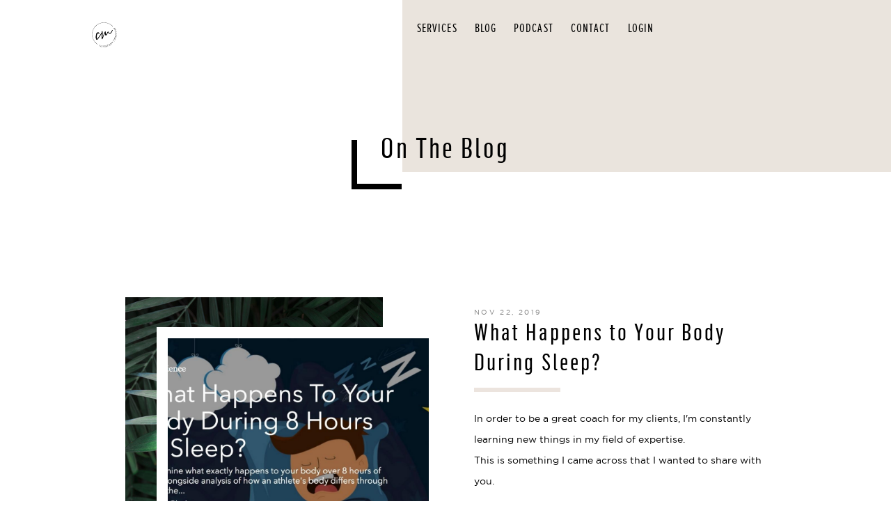

--- FILE ---
content_type: text/html; charset=utf-8
request_url: https://www.courtneymariecoaching.com/blog?tag=nutrition
body_size: 9376
content:
<!DOCTYPE html>
<html lang="en">
  <head>
    <!-- Title and description ================================================== -->
    
              <meta name="csrf-param" content="authenticity_token">
              <meta name="csrf-token" content="zA9QepOI+LAS4UCpulTLGnMoCEQ/c0FUhuFKq82qpg6L6f74V84ezxQ/DDpHaT0FVV9J94pVFTyb3hk81E/0Pg==">
            
    <title>
      
        Blog
      
    </title>
    <meta charset="utf-8" />
    <meta content="IE=edge,chrome=1" http-equiv="X-UA-Compatible">
    <meta name="viewport" content="width=device-width, initial-scale=1, maximum-scale=1, user-scalable=no">
    
      <meta name="description" content="A place where I talk about a little bit of everything and anything. Mostly, I will be sharing my knowledge or things that I learn that are related to health, fitness, wellness, fashion, beauty and life. Anything that I&#39;ve learned that can help you will be shared! " />
    

    <!-- Helpers ================================================== -->
    <meta property="og:type" content="article">
<meta property="og:url" content="https://www.courtneymariecoaching.com/blog?tag=nutrition">
<meta name="twitter:card" content="summary_large_image">

<meta property="og:title" content="Blog">
<meta name="twitter:title" content="Blog">


<meta property="og:description" content="A place where I talk about a little bit of everything and anything. Mostly, I will be sharing my knowledge or things that I learn that are related to health, fitness, wellness, fashion, beauty and life. Anything that I&#39;ve learned that can help you will be shared! ">
<meta name="twitter:description" content="A place where I talk about a little bit of everything and anything. Mostly, I will be sharing my knowledge or things that I learn that are related to health, fitness, wellness, fashion, beauty and life. Anything that I&#39;ve learned that can help you will be shared! ">


<meta property="og:image" content="https://kajabi-storefronts-production.kajabi-cdn.com/kajabi-storefronts-production/sites/8276/images/ViWPyHpwTDcLuiazGx7V_ValerieDenisePhotos97of130.jpg">
<meta name="twitter:image" content="https://kajabi-storefronts-production.kajabi-cdn.com/kajabi-storefronts-production/sites/8276/images/ViWPyHpwTDcLuiazGx7V_ValerieDenisePhotos97of130.jpg">


    <link href="https://kajabi-storefronts-production.kajabi-cdn.com/kajabi-storefronts-production/themes/1031803/settings_images/88qpSrQeWOvhTgxCnAfQ_Add_a_headin_2.jpg?v=2" rel="shortcut icon" />
    <link rel="canonical" href="https://www.courtneymariecoaching.com/blog?tag=nutrition" />

    
    
    <!-- CSS ================================================== -->
    <link rel="stylesheet" href="https://maxcdn.bootstrapcdn.com/bootstrap/4.0.0-alpha.4/css/bootstrap.min.css" integrity="sha384-2hfp1SzUoho7/TsGGGDaFdsuuDL0LX2hnUp6VkX3CUQ2K4K+xjboZdsXyp4oUHZj" crossorigin="anonymous">
    <link rel="stylesheet" href="https://maxcdn.bootstrapcdn.com/font-awesome/4.5.0/css/font-awesome.min.css">

    <link rel="stylesheet" media="screen" href="https://kajabi-app-assets.kajabi-cdn.com/assets/core-0d125629e028a5a14579c81397830a1acd5cf5a9f3ec2d0de19efb9b0795fb03.css" />
    <link rel="stylesheet" media="screen" href="https://kajabi-storefronts-production.kajabi-cdn.com/kajabi-storefronts-production/themes/1031803/assets/styles.css?1699995316546973" />
    <link rel="stylesheet" media="screen" href="https://kajabi-storefronts-production.kajabi-cdn.com/kajabi-storefronts-production/themes/1031803/assets/overrides.css?1699995316546973" />
    
    
    <!-- Google Font ================================================== -->
    
    
    
    
    
    
    
    <style>
        
        
        
        
        
        
    </style>
    
    
    <!-- Theme Font ================================================== -->
    <style>
        
            
                @font-face {
                    font-family: 'GothamHTF';
                    src: url('https://kajabi-storefronts-production.kajabi-cdn.com/kajabi-storefronts-production/themes/1031803/assets/gothamhtf-book-webfont.woff2?1699995316546973') format('woff2'),
                         url('https://kajabi-storefronts-production.kajabi-cdn.com/kajabi-storefronts-production/themes/1031803/assets/gothamhtf-book-webfont.woff?1699995316546973') format('woff');
                    font-weight: normal;
                    font-style: normal;
                }
                @font-face {
                    font-family: 'GothamHTF';
                    src: url('https://kajabi-storefronts-production.kajabi-cdn.com/kajabi-storefronts-production/themes/1031803/assets/gothamhtf-medium-webfont.woff2?1699995316546973') format('woff2'),
                         url('https://kajabi-storefronts-production.kajabi-cdn.com/kajabi-storefronts-production/themes/1031803/assets/gothamhtf-medium-webfont.woff?1699995316546973') format('woff');
                    font-weight: 500;
                    font-style: normal;
                }
            
            
                @font-face {
                    font-family: 'Flama-Basic';
                    src: url('https://kajabi-storefronts-production.kajabi-cdn.com/kajabi-storefronts-production/themes/1031803/assets/flamacondensed-basic-webfont.woff2?1699995316546973') format('woff2'),
                         url('https://kajabi-storefronts-production.kajabi-cdn.com/kajabi-storefronts-production/themes/1031803/assets/flamacondensed-basic-webfont.woff?1699995316546973') format('woff');
                    font-weight: normal;
                    font-style: normal;
                }
            
            
                @font-face {
                    font-family: 'WildSpiritAlt';
                    src: url('https://kajabi-storefronts-production.kajabi-cdn.com/kajabi-storefronts-production/themes/1031803/assets/wild-spirit-alt-webfont.woff2?1699995316546973') format('woff2'),
                         url('https://kajabi-storefronts-production.kajabi-cdn.com/kajabi-storefronts-production/themes/1031803/assets/wild-spirit-alt-webfont.woff?1699995316546973') format('woff');
                    font-weight: normal;
                    font-style: normal;
                }
            
            
                @font-face {
                    font-family: 'ProximaNovaExCn';
                    src: url('https://kajabi-storefronts-production.kajabi-cdn.com/kajabi-storefronts-production/themes/1031803/assets/proxima_nova_extra_condensed_bold-webfont.woff2?1699995316546973') format('woff2'),
                         url('https://kajabi-storefronts-production.kajabi-cdn.com/kajabi-storefronts-production/themes/1031803/assets/proxima_nova_extra_condensed_bold-webfont.woff?1699995316546973') format('woff');
                    font-weight: bold;
                    font-style: normal;
                }
                @font-face {
                    font-family: 'ProximaNovaExCn';
                    src: url('https://kajabi-storefronts-production.kajabi-cdn.com/kajabi-storefronts-production/themes/1031803/assets/proxima_nova_extra_condensed_regular-webfont.woff2?1699995316546973') format('woff2'),
                         url('https://kajabi-storefronts-production.kajabi-cdn.com/kajabi-storefronts-production/themes/1031803/assets/proxima_nova_extra_condensed_regular-webfont.woff?1699995316546973') format('woff');
                    font-weight: normal;
                    font-style: normal;
                }
            
            
            
            
            
            
            
            
            
        
    </style>
    
    <!-- Custom Uploaded font  ================================================== -->
    <style>
    
    
    
    
    
    
    
    
    
    </style>
    
    
    
    <!-- Font Class  ================================================== -->
    <style>
    h1, h2, h3, h4, h5, h6,
    .btn,
    .pf4_heading,
    .pf4_h2,
    .pf4_the_popup h2,
    .pf4_section_2__title,
    .pf4_section_14__item_number,
    .pf4_section_21__card_title,
    .pf4_section_24__item_title,
    .pf4_section_25__item_title,
    .pf4_section_25__item_number,
    .pf4_blog_single .blog__title,
    #kajabi-form.kajabi-form--popup .kajabi-form__title,
    .pf4_the_popup #kajabi-form .kajabi-form__title{
        font-family: Flama-Basic;
        font-size: px;
        font-weight: normal;
    }
                
                
    .pf4_subheading,
    .pf4_section_1__title,
    .pf4_section_5__left_content h4,
    .pf4_section_5__rightTop_content h4,
    .pf4_section_5__rightBottom_content h4,
    .pf4_footer_form h3,
    .pf4_footer_menu a,
    .header .header-menu a{
        font-family: ProximaNovaExCn;
        font-size: px;
        font-weight: normal;
    }
                
                
    body,
    .pf4_body,
    .pf4_button,
    .pf4_text,
    .pf4_the_popup,
    .pf4_section_2__text,
    .pf4_footer_form button,
    .pf4_footer_form .pf4-form-control,
    .pf4_footer_copyright,
    .pf4_footer_code,
    .pf4_section_7,
    .pf4_section_16__button,
    .pf4_section_18__item_title,
    .pf4_section_18__item_text,
    .pf4_section_20__item_title,
    .pf4_section_20__item_price,
    .pf4_section_21__month_name,
    .pf4_section_21__card_title span,
    .pf4_section_21__card_content_right span,
    .pf4_blog_post_content span,
    .pf4_blog_post_content article + a,
    .pf4_blog_pagination .pag__link,
    .pf4_section_24__item_text,
    .pf4_section_24__item_link,
    .pf4_blog_single .panel__body,
    .pf4_section_25__item_button,
    .pf4_the_popup #kajabi-form .kajabi-form__btn,
    #kajabi-form.kajabi-form--popup .kajabi-form__subtitle,
    #kajabi-form .kajabi-form__form-item input, #kajabi-form .kajabi-form__form-item textarea, #kajabi-form .kajabi-form__form-item select,
    #kajabi-form.kajabi-form--popup .kajabi-form__btn,
    .pf4_the_popup #kajabi-form .kajabi-form__form-item input,
    .pf4_the_popup #kajabi-form .kajabi-form__subtitle,
    #kajabi-form.kajabi-form--popup .kajabi-form__form-item input{
        font-family: GothamHTF;
        font-size: px;
        font-weight: normal;
    }
                
                
    .pf4_style,
    .pf4_section_1__style_text{
        font-family: WildSpiritAlt;
    }
    
    .header .header-menu a{
        font-family: ProximaNovaExCn;
        font-size: 5;
        font-weight: normal;
    }
    </style>


    <!-- Full Bleed Or Container ================================================== -->
    
    
    
    <!-- Popup Styling  ================================================== -->
    <style>
    #kajabi-form.kajabi-form--popup .kajabi-modal__content,
    .pf4_the_popup_content,
    
    #section-pop_two_step .pop__body, 
    #exit-pop .pop__body,
    #section-pop_two_step .pop__body--inner h2, 
    #exit-pop .pop__body--inner h1, #exit-pop .pop__body--inner h2{
        background-color:#dad4cf !important;
    }
    
    #kajabi-form.kajabi-form--popup fieldset,
    #kajabi-form.kajabi-form--popup .kajabi-form__subtitle,
    .pf4_the_popup #kajabi-form .kajabi-form__subtitle,
    .pf4_the_popup #kajabi-form fieldset,
    
    #section-pop_two_step .pop__body--inner, 
    #exit-pop .pop__body--inner{
        background-color:#ffffff;
    }
    
    #kajabi-form.kajabi-form--popup .kajabi-form__title,
    .pf4_the_popup #kajabi-form .kajabi-form__title,
    
    #section-pop_two_step .pop__body--inner h2, 
    #exit-pop .pop__body--inner h1, #exit-pop .pop__body--inner h2{
        color:;
    }
    
    #kajabi-form.kajabi-form--popup .kajabi-form__subtitle p,
    .pf4_the_popup #kajabi-form .kajabi-form__subtitle p,
    
    #section-pop_two_step .pop__body, 
    #exit-pop .pop__body {
        color:;
    }
    
    #kajabi-form.kajabi-form--popup .kajabi-form__btn,
    .pf4_the_popup #kajabi-form .kajabi-form__btn,
    
    body #section-pop_two_step .pop__body--inner button, 
    body #exit-pop .pop__body--inner .btn{
        background-color: !important;
        color: !important;
    }
    
    #kajabi-form.kajabi-form--popup .kajabi-form__btn:hover,
    .pf4_the_popup #kajabi-form .kajabi-form__btn:hover,
    
    body #section-pop_two_step .pop__body--inner button:hover, 
    body #exit-pop .pop__body--inner .btn:hover{
        background-color:#ffffff !important;
        color: !important;
    }
    
    #kajabi-form.kajabi-form--popup .kajabi-modal__close,
    .pf4_popup_close,
    
    #section-pop_two_step .kajabi-modal__close, 
    #exit-pop .kajabi-modal__close{
        background-color:;
    }
    
    #kajabi-form.kajabi-form--popup .kajabi-modal__close:hover,
    .pf4_popup_close:hover,
    
    #section-pop_two_step .kajabi-modal__close:hover, 
    #exit-pop .kajabi-modal__close:hover{
        background-color:;
    }
    
    .pf4_the_popup #kajabi-form .kajabi-form__form-item input,
    #kajabi-form.kajabi-form--popup .kajabi-form__form-item input,
    
    #section-pop_two_step .pop__body--inner form .pop__form .row .col-sm-12 input,
    #exit-pop input{
        background-color:#ffffff;
        border-color:#000000;
        color:#000000;
    }
    
    .pf4_the_popup #kajabi-form .kajabi-form__form-item input::-webkit-input-placeholder,
    #kajabi-form.kajabi-form--popup .kajabi-form__form-item input::-webkit-input-placeholder,
    
    #section-pop_two_step .kajabi-form__form-item input::-webkit-input-placeholder,
    #exit-pop .kajabi-form__form-item input::-webkit-input-placeholder{
       color:#000000;
    }
    
   .pf4_the_popup #kajabi-form .kajabi-form__form-item input::-moz-placeholder,
   #kajabi-form.kajabi-form--popup .kajabi-form__form-item input::-moz-placeholder,
   
   #section-pop_two_step .kajabi-form__form-item input::-moz-placeholder,
   #exit-pop .kajabi-form__form-item input::-moz-placeholder{
       color:#000000;
    }
    
   .pf4_the_popup #kajabi-form .kajabi-form__form-item input:-ms-input-placeholder,
   #kajabi-form.kajabi-form--popup .kajabi-form__form-item input:-ms-input-placeholder,
   
   #section-pop_two_step .kajabi-form__form-item input:-ms-input-placeholder,
   #exit-pop .kajabi-form__form-item input:-ms-input-placeholder{
       color:#000000;
    }
    
    .pf4_the_popup #kajabi-form .kajabi-form__form-item input:-moz-placeholder,
    #kajabi-form.kajabi-form--popup .kajabi-form__form-item input:-moz-placeholder,
    
    #section-pop_two_step .kajabi-form__form-item input:-moz-placeholder,
    #exit-pop .kajabi-form__form-item input:-moz-placeholder{
       color:#000000;
    }
    </style>

    <!-- Header hook ================================================== -->
    <link rel="alternate" type="application/rss+xml" title="Blog" href="https://www.courtneymariecoaching.com/blog.rss" /><script type="text/javascript">
  var Kajabi = Kajabi || {};
</script>
<script type="text/javascript">
  Kajabi.currentSiteUser = {
    "id" : "-1",
    "type" : "Guest",
    "contactId" : "",
  };
</script>
<script type="text/javascript">
  Kajabi.theme = {
    activeThemeName: "Elevate",
    previewThemeId: null,
    editor: false
  };
</script>
<meta name="turbo-prefetch" content="false">
<meta name="p:domain_verify" content="cbe4ef1afda0405d01a517566d7c58a6"/>

<meta property="og:type" content="article" />
    <meta property="og:title" content="Courtney Marie" />
    <meta property="og:description" content="Helping you bring your brand to life to attract and serve your ideal clients through easy to use website. We offer branding, Kajabi web design, graphic design services and more." />
    <meta property="og:url" content="https://courtneymariecoaching.mykajabi.com" />
    <meta property="og:site_name" content="Courtney Marie" />
    <meta property="article:published_time" content="2014-08-12T00:01:56+00:00" />
    <meta property="article:author" content="Courtney Marie" />
<script>
(function(i,s,o,g,r,a,m){i['GoogleAnalyticsObject']=r;i[r]=i[r]||function(){
(i[r].q=i[r].q||[]).push(arguments)
},i[r].l=1*new Date();a=s.createElement(o),
m=s.getElementsByTagName(o)[0];a.async=1;a.src=g;m.parentNode.insertBefore(a,m)
})(window,document,'script','//www.google-analytics.com/analytics.js','ga');
ga('create', 'UA-142143220-1', 'auto', {});
ga('send', 'pageview');
</script>
<style type="text/css">
  #editor-overlay {
    display: none;
    border-color: #2E91FC;
    position: absolute;
    background-color: rgba(46,145,252,0.05);
    border-style: dashed;
    border-width: 3px;
    border-radius: 3px;
    pointer-events: none;
    cursor: pointer;
    z-index: 10000000000;
  }
  .editor-overlay-button {
    color: white;
    background: #2E91FC;
    border-radius: 2px;
    font-size: 13px;
    margin-inline-start: -24px;
    margin-block-start: -12px;
    padding-block: 3px;
    padding-inline: 10px;
    text-transform:uppercase;
    font-weight:bold;
    letter-spacing:1.5px;

    left: 50%;
    top: 50%;
    position: absolute;
  }
</style>
<script src="https://kajabi-app-assets.kajabi-cdn.com/vite/assets/track_analytics-999259ad.js" crossorigin="anonymous" type="module"></script><link rel="modulepreload" href="https://kajabi-app-assets.kajabi-cdn.com/vite/assets/stimulus-576c66eb.js" as="script" crossorigin="anonymous">
<link rel="modulepreload" href="https://kajabi-app-assets.kajabi-cdn.com/vite/assets/track_product_analytics-9c66ca0a.js" as="script" crossorigin="anonymous">
<link rel="modulepreload" href="https://kajabi-app-assets.kajabi-cdn.com/vite/assets/stimulus-e54d982b.js" as="script" crossorigin="anonymous">
<link rel="modulepreload" href="https://kajabi-app-assets.kajabi-cdn.com/vite/assets/trackProductAnalytics-3d5f89d8.js" as="script" crossorigin="anonymous">      <script type="text/javascript">
        if (typeof (window.rudderanalytics) === "undefined") {
          !function(){"use strict";window.RudderSnippetVersion="3.0.3";var sdkBaseUrl="https://cdn.rudderlabs.com/v3"
          ;var sdkName="rsa.min.js";var asyncScript=true;window.rudderAnalyticsBuildType="legacy",window.rudderanalytics=[]
          ;var e=["setDefaultInstanceKey","load","ready","page","track","identify","alias","group","reset","setAnonymousId","startSession","endSession","consent"]
          ;for(var n=0;n<e.length;n++){var t=e[n];window.rudderanalytics[t]=function(e){return function(){
          window.rudderanalytics.push([e].concat(Array.prototype.slice.call(arguments)))}}(t)}try{
          new Function('return import("")'),window.rudderAnalyticsBuildType="modern"}catch(a){}
          if(window.rudderAnalyticsMount=function(){
          "undefined"==typeof globalThis&&(Object.defineProperty(Object.prototype,"__globalThis_magic__",{get:function get(){
          return this},configurable:true}),__globalThis_magic__.globalThis=__globalThis_magic__,
          delete Object.prototype.__globalThis_magic__);var e=document.createElement("script")
          ;e.src="".concat(sdkBaseUrl,"/").concat(window.rudderAnalyticsBuildType,"/").concat(sdkName),e.async=asyncScript,
          document.head?document.head.appendChild(e):document.body.appendChild(e)
          },"undefined"==typeof Promise||"undefined"==typeof globalThis){var d=document.createElement("script")
          ;d.src="https://polyfill-fastly.io/v3/polyfill.min.js?version=3.111.0&features=Symbol%2CPromise&callback=rudderAnalyticsMount",
          d.async=asyncScript,document.head?document.head.appendChild(d):document.body.appendChild(d)}else{
          window.rudderAnalyticsMount()}window.rudderanalytics.load("2apYBMHHHWpiGqicceKmzPebApa","https://kajabiaarnyhwq.dataplane.rudderstack.com",{})}();
        }
      </script>
      <script type="text/javascript">
        if (typeof (window.rudderanalytics) !== "undefined") {
          rudderanalytics.page({"account_id":"8295","site_id":"8276"});
        }
      </script>
      <script type="text/javascript">
        if (typeof (window.rudderanalytics) !== "undefined") {
          (function () {
            function AnalyticsClickHandler (event) {
              const targetEl = event.target.closest('a') || event.target.closest('button');
              if (targetEl) {
                rudderanalytics.track('Site Link Clicked', Object.assign(
                  {"account_id":"8295","site_id":"8276"},
                  {
                    link_text: targetEl.textContent.trim(),
                    link_href: targetEl.href,
                    tag_name: targetEl.tagName,
                  }
                ));
              }
            };
            document.addEventListener('click', AnalyticsClickHandler);
          })();
        }
      </script>
<script>
!function(f,b,e,v,n,t,s){if(f.fbq)return;n=f.fbq=function(){n.callMethod?
n.callMethod.apply(n,arguments):n.queue.push(arguments)};if(!f._fbq)f._fbq=n;
n.push=n;n.loaded=!0;n.version='2.0';n.agent='plkajabi';n.queue=[];t=b.createElement(e);t.async=!0;
t.src=v;s=b.getElementsByTagName(e)[0];s.parentNode.insertBefore(t,s)}(window,
                                                                      document,'script','https://connect.facebook.net/en_US/fbevents.js');


fbq('init', '174520799822695');
fbq('track', "PageView");</script>
<noscript><img height="1" width="1" style="display:none"
src="https://www.facebook.com/tr?id=174520799822695&ev=PageView&noscript=1"
/></noscript>
<meta name='site_locale' content='en'><style type="text/css">
  /* Font Awesome 4 */
  .fa.fa-twitter{
    font-family:sans-serif;
  }
  .fa.fa-twitter::before{
    content:"𝕏";
    font-size:1.2em;
  }

  /* Font Awesome 5 */
  .fab.fa-twitter{
    font-family:sans-serif;
  }
  .fab.fa-twitter::before{
    content:"𝕏";
    font-size:1.2em;
  }
</style>
<link rel="stylesheet" href="https://cdn.jsdelivr.net/npm/@kajabi-ui/styles@1.0.4/dist/kajabi_products/kajabi_products.css" />
<script type="module" src="https://cdn.jsdelivr.net/npm/@pine-ds/core@3.15.0/dist/pine-core/pine-core.esm.js"></script>
<script nomodule src="https://cdn.jsdelivr.net/npm/@pine-ds/core@3.15.0/dist/pine-core/index.esm.js"></script>

    
    <!-- Google tag (gtag.js) -->
<script async src="https://www.googletagmanager.com/gtag/js?id=G-009VG11DFL"></script>
<script>
  window.dataLayer = window.dataLayer || [];
  function gtag(){dataLayer.push(arguments);}
  gtag('js', new Date());

  gtag('config', 'G-009VG11DFL');
</script>

  </head>
  <body  >
    <!-- Announcement Variables -->






<!-- KJB Settings Variables -->


<style>
  .announcement {
    background: #f1e9e7;
    color: #121f29;
  }
  a.announcement:hover {
    color: #121f29;
  }
</style>


    
    
    <div class="container container--main">
      <div class="content-wrap">
        <div id="section-header" data-section-id="header"><!-- Header Variables -->























<!-- KJB Settings Variables -->





<style>
  .header {
    background: #bfa48f;
  }
  
    .header--dark a, .header--dark a:hover, .header--dark a:not([href]):not([tabindex]) {
      color: #000000;
    }
    .header--light a, .header--light a:hover, .header--light a:not([href]):not([tabindex]) {
      color: #000000;
    }
  
  .header .logo--text, .header--left .header-menu a {
    line-height: 200px;
  }
  .header .logo--image {
    height: 200px;
  }
  .header .logo img {
    max-height: 200px;
  }

  /*============================================================================
    #Header User Menu Styles
  ==============================================================================*/
  .header .user__dropdown {
    background: #bfa48f;
    top: 231px;
  }
  .header--center .user__dropdown {
    top: 50px;
  }
  
    .header .user__dropdown a {
      color: #000000;
    }
  
  /*============================================================================
    #Header Responsive Styles
  ==============================================================================*/
  @media (max-width: 767px) {
    .header .logo--text {
      line-height: 100px;
    }
    .header .logo--image {
      max-height: 100px;
    }
    .header .logo img {
      max-height: 100px;
    }
    .header .header-ham {
      top: 50px;
    }
  }
</style>




<style>
.header .social-icons__icon{
    background-color:#000000;
    color:#ffffff;
}
.header .social-icons__icon:hover{
    background-color:#000000;
    color:#ffffff !important;
}`
.header .logo img{
    max-height: 200px !important;
}
</style>

  <div class="header header--light header--left" kjb-settings-id="sections_header_settings_background_color">
    <div class="container">
      
        <a href="/" class="logo logo--image">
          <img src="https://kajabi-storefronts-production.kajabi-cdn.com/kajabi-storefronts-production/themes/1031803/settings_images/qGlCM2sQtGLvCoo5KCqw_CM_Submark_Black.png" kjb-settings-id="sections_header_settings_logo"/>
        </a>
      
      
        <div class="header-ham">
          <span></span>
          <span></span>
          <span></span>
        </div>
      
      <div kjb-settings-id="sections_header_settings_menu" class="header-menu">
        
        
            
            
          
            <a href="https://www.courtneymariecoaching.com/design">Services</a>
          
            <a href="https://www.courtneymariecoaching.com/blog">Blog</a>
          
            <a href="https://podcasts.apple.com/us/podcast/coffee-with-courtney/id1605649502?i=1000548150731">Podcast</a>
          
            <a href="https://www.courtneymariecoaching.com/contact">Contact</a>
          
          
        
        
        <!-- User Dropdown Variables -->





<!-- KJB Settings Variables -->






  <span kjb-settings-id="sections_header_settings_language_login"><a href="/login">Login</a></span>


      </div>
      <div class="pf4_header_icons">
        <!-- Section Variables -->






















<!-- KJB Settings Variables -->

















<style>
  .footer .social-icons__icon,
  .footer .social-icons__icon:hover {
    color: #ffffff;
  }
  .footer .social-icons--round .social-icons__icon ,
  .footer .social-icons--square .social-icons__icon {
    background-color: #000000;
  }
</style>


  <div class="social-icons  ">
    <div class="social-icons__row">
      
      
      
      
      
      
      
      
      
      
      
      
      
      
      
      
    </div>
  </div>


      </div>
    </div>
  </div>


</div>
        


        <div class="pf4_blog_archive_page">
<div id="section-bp_section_22" data-section-id="bp_section_22">
<style>
.pf4_bp_section_22{
    background-color:;
}
.pf4_bp_section_22 .pf4_section_22__title{
    color:#000000;
}
.pf4_bp_section_22 .pf4_section_22__title:before,
.pf4_bp_section_22 .pf4_section_22__title:after{
    background-color:#000000;
}
.pf4_bp_section_22 .pf4_section_22__right_bg_style,
.pf4_bp_section_22 article:after{
    background-color:#eae4dd;
}
</style>
<div class="section pf4_section_22 pf4_bp_section_22" kjb-settings-id="sections_bp_section_22_settings_title">
    <div class="container">
      <h2 class="pf4_section_22__title pf4_h2">On The Blog</h2>
      
      

      <div class="pf4_section_22__right_bg full-bg-holder">
        <span class="full-right-bg pf4_section_22__right_bg_style" r-site-width=".pf4_bp_section_22 .container" r-content-width=".pf4_bp_section_22 .pf4_section_22__right_bg"></span>
        <span class="full-bg-mobile pf4_section_22__right_bg_style" r-site-width=".pf4_bp_section_22 .container"></span>
      </div>
    </div>
</div>


</div>
<div id="section-bp_section_23" data-section-id="bp_section_23">
<style>
.pf4_bp_section_23{
    background-color:;
}
.pf4_bp_section_23 .pf4_blog_post_content h2 a,
.pf4_bp_section_23 .pf4_blog_post_content span,
.pf4_bp_section_23 .pf4_blog_post_content article,
.pf4_bp_section_23 .pf4_blog_pagination{
    color:;
}
.pf4_bp_section_23 .pf4_blog_post_content h2:after{
    background-color:#bfa48f;
}
.pf4_bp_section_23 .pf4_blog_post_content h2 a:hover{
    color:#bfa48f;
}
.pf4_bp_section_23 .pf4_blog_post_image span{
    background-image:url(https://kajabi-storefronts-production.kajabi-cdn.com/kajabi-storefronts-production/themes/1031803/assets/section-9-bg.jpg?1699995316546973);
}
.pf4_bp_section_23 .pf4_blog_post_content article + a{
	color:#bfa48f;
}
.pf4_bp_section_23 .pf4_blog_post_content article + a:hover{
	color:;
}
.pf4_bp_section_23 .pf4_blog_post_image a{
    border-color:;
}
</style>
<div class="pf4_blog pf4_bp_section_23"  kjb-settings-id="sections_bp_section_23_settings_truncate">
    <div class="container">
    	
        	<div class="pf4_blog_posts">
                
                    
                    
                	<div class="pf4_blog_post odd ">
                    	<div class="pf4_blog_post_image for_left">
                        	<span></span>
                            <a href="/blog/what-happens-to-your-body-during-sleep" style="background-image:url(https://kajabi-storefronts-production.kajabi-cdn.com/kajabi-storefronts-production/blogs/6117/images/SIsX47uLQgK3692zxgrf_Untitled_design_18.jpg)"></a>
                        </div>
                        <div class="pf4_blog_post_content">
                        	<span>Nov 22, 2019</span>
                            <h2 class="pf4_h2"><a href="/blog/what-happens-to-your-body-during-sleep">What Happens to Your Body During Sleep?</a></h2>
                            
        					
        					<article class="pf4_text"><div style='clear: both;'>In order to be a great coach for my clients, I&apos;m constantly learning new things in my field of expertise.</div>
<p>This is something I came across that I wanted to share with you.</p>
<p>It&apos;s such a cool and very well explained graphic that explains what...</p></article>
       						<a href="/blog/what-happens-to-your-body-during-sleep">READ MORE &gt;&gt;</a>
                        </div>
                        
                    </div>
                    
                    
                
                    
                    
                	<div class="pf4_blog_post even ">
                    	<div class="pf4_blog_post_image for_left">
                        	<span></span>
                            <a href="/blog/whatsthebestdiet" style="background-image:url(https://kajabi-storefronts-production.kajabi-cdn.com/kajabi-storefronts-production/blogs/6117/images/00UNRxGRju0F1p1iClur_Best_diet_for_you.jpg)"></a>
                        </div>
                        <div class="pf4_blog_post_content">
                        	<span>Nov 19, 2018</span>
                            <h2 class="pf4_h2"><a href="/blog/whatsthebestdiet">What's The Best Diet?</a></h2>
                            
        					
        					<article class="pf4_text"><p><span style='font-weight: 400;'>I hear so many people ask, What’s the best diet? </span></p>
<p>Or I’ll hear this one too, “Suzy’s vegan and she’s super healthy, I think I’m going to try vegan..”</p>
<p><span style='font-weight: 400;'>That’s how the diet industry thrives is that it works for one person and has a ripple ef</span>...</p></article>
       						<a href="/blog/whatsthebestdiet">READ MORE &gt;&gt;</a>
                        </div>
                        
                            <div class="pf4_blog_post_image for_right">
                            	<span></span>
                                <a href="/blog/whatsthebestdiet" style="background-image:url(https://kajabi-storefronts-production.kajabi-cdn.com/kajabi-storefronts-production/blogs/6117/images/00UNRxGRju0F1p1iClur_Best_diet_for_you.jpg)"></a>
                            </div>
                        
                    </div>
                    
                    
                
                    
                    
                	<div class="pf4_blog_post odd ">
                    	<div class="pf4_blog_post_image for_left">
                        	<span></span>
                            <a href="/blog/mealplansforfatloss" style="background-image:url(https://kajabi-storefronts-production.kajabi-cdn.com/kajabi-storefronts-production/blogs/6117/images/aTWlu3SVT4mAXxGlTWqG_Meal_Plans.jpg)"></a>
                        </div>
                        <div class="pf4_blog_post_content">
                        	<span>Nov 05, 2018</span>
                            <h2 class="pf4_h2"><a href="/blog/mealplansforfatloss">Are Meal Plans the Solution to Fat Loss?</a></h2>
                            
        					
        					<article class="pf4_text"><p><span style='font-weight: 400;'>I get this question a lot, “Do I get a meal plan or can you just give me a meal plan?”.</span></p>
<p><span style='font-weight: 400;'>My answer is always, <strong>no</strong> (in a nice way).</span></p>
<p><span style='font-weight: 400;'>We’ve been taught that meal plans are the way to go and are a part of every fitness regimen.</span></p>
<p><em><span style='font-weight: 400;'>“If you want to</span>...</em></p></article>
       						<a href="/blog/mealplansforfatloss">READ MORE &gt;&gt;</a>
                        </div>
                        
                    </div>
                    
                    
                
            </div>
    		
            	<div class="pf4_blog_pagination">
    				<div class="pag">
  <div class="pag__cell pag__cell--prev">
    
      <p class="pag__link pagination__link--prev pag__link--disabled">
        <i class="fa fa-chevron-left"></i>
      </p>
    
  </div>
  
    <div class="pag__cell pag__cell--pages">
      
        
          <a class="pag__link pag__link--current" href="?page=1&amp;tag=nutrition">1</a>
        
      
        
          <a class="pag__link" href="?page=2&amp;tag=nutrition">2</a>
        
      
        
          <a class="pag__link" href="?page=3&amp;tag=nutrition">3</a>
        
      
        
          <a class="pag__link" href="?page=4&amp;tag=nutrition">4</a>
        
      
    </div>
  
  <div class="pag__cell pag__cell--next">
    
      <a class="pag__link pag__link--next" href="/blog?tag=nutrition&page=2">
        <i class="fa fa-chevron-right"></i>
      </a>
    
  </div>
</div>

                </div>
    		
        
    </div>
</div>


</div>
</div>
        <div id="section-footer" data-section-id="footer">
<style>
.footer{
    background-color:#ffffff;
}
.footer:after{
    background-color:#f5f4f0;
}
.footer_leaf_image{
    background-image:url(https://kajabi-storefronts-production.kajabi-cdn.com/kajabi-storefronts-production/themes/1031803/assets/footer_leaf.png?1699995316546973);
}
.footer_dots_image{
     background-image:url(https://kajabi-storefronts-production.kajabi-cdn.com/kajabi-storefronts-production/themes/1031803/assets/section_4_dots.png?1699995316546973);
}
.pf4_footer_copyright,
.pf4_footer_form h3,
.pf4_ig_feed h2,
.pf4_footer_menu a,
.pf4_footer_code{
    color:;
}
.footer .social-icons__icon{
    background-color:#000000;
    color:;
}
.footer .social-icons__icon:hover{
    background-color:#bfa48f;
    color: !important;
}

.pf4_footer_form button{
    background-color:#000000;
    border-color:#000000;
    color:#ffffff !important;
}
.pf4_footer_form button:hover{
    background-color:#bba59b;
    border-color:#bba59b;
    color: !important;
}
</style>


<footer class="footer">
    
    <div class="container">
        <div class="pf4_ig_feed">
            <h2 class="pf4_h2">LET’S CONNECT ON INSTAGRAM</h2>
            <!-- LightWidget WIDGET --><script src="https://cdn.lightwidget.com/widgets/lightwidget.js"></script><iframe src="https://cdn.lightwidget.com/widgets/159fd8d94f175c019778bea0e7922beb.html" scrolling="no" allowtransparency="true" class="lightwidget-widget" style="width:100%;border:0;overflow:hidden;"></iframe>
        </div>
        <div class="pf4_footer_form">
            <h3>STAY UP TO DATE ON PODCAST EPISODES AND MORE!</h3>
            
                
            
                
                                
                <form data-parsley-validate="true" data-kjb-disable-on-submit="true" action="https://www.courtneymariecoaching.com/forms/36526/form_submissions" accept-charset="UTF-8" method="post"><input name="utf8" type="hidden" value="&#x2713;" autocomplete="off" /><input type="hidden" name="authenticity_token" value="sRAfnqQ4kqv8l3TabE/QTkl0XfBDxs7ZL0J2OcPOPCIno4vrDmqgcYpumQQgMe36IbeIU7ZoN07d050QFqA8tw==" autocomplete="off" /><input type="text" name="website_url" autofill="off" placeholder="Skip this field" style="display: none;" /><input type="hidden" name="kjb_fk_checksum" autofill="off" value="bf97dc07587079525f3acf17183c0d3a" />
                    
                    
                    
                                
                    <div class="section--middle optin__panel optin__panel--flush" kjb-settings-id="sections_footer_settings_form">
                        <input type="hidden" name="thank_you_url" value="">
                        
                            <div class="text-field form-group"><input type="text" name="form_submission[name]" id="form_submission_name" value="" required="required" class="pf4-form-control" placeholder="First Name" /></div>
                        
                            <div class="email-field form-group"><input required="required" class="pf4-form-control" placeholder="Your Best Email" type="email" name="form_submission[email]" id="form_submission_email" /></div>
                        
                        <div class="pf4_form_button_holder">
                            <button class="btn--sections_footer_settings_btn_text btn-- btn--" id="form-button" type="submit" kjb-settings-id="sections_footer_settings_btn_text">Submit</button>
                        </div>
                    </div>
                </form>
            
        </div>
        <div class="pf4_footer_icons">
            <!-- Section Variables -->






















<!-- KJB Settings Variables -->

















<style>
  .footer .social-icons__icon,
  .footer .social-icons__icon:hover {
    color: #ffffff;
  }
  .footer .social-icons--round .social-icons__icon ,
  .footer .social-icons--square .social-icons__icon {
    background-color: #000000;
  }
</style>


  <div class="social-icons  ">
    <div class="social-icons__row">
      
        <a class="social-icons__icon fa fa-facebook" href="https://www.facebook.com/courtneymariecoachingg" kjb-settings-id="sections_footer_settings_social_icon_link_facebook"></a>
      
      
      
        <a class="social-icons__icon fa fa-instagram" href="https://www.instagram.com/courtneymarie.me/" kjb-settings-id="sections_footer_settings_social_icon_link_instagram"></a>
      
      
      
        <a class="social-icons__icon fa fa-pinterest" href="https://www.pinterest.com/courtneymariecoaching/" kjb-settings-id="sections_footer_settings_social_icon_link_pinterest"></a>
      
      
      
      
      
        <a class="social-icons__icon fa fa-apple" href="https://podcasts.apple.com/us/podcast/courtneys-healthy-habits/id1476207822?l=fr" kjb-settings-id="sections_footer_settings_social_icon_link_itunes"></a>
      
      
      
      
      
      
      
      
    </div>
  </div>


        </div>
        <div class="pf4_footer_menu">
            
              <div kjb-settings-id="sections_footer_settings_menu">
                
                  <a class="footer__menu-item" href="https://www.courtneymariecoaching.com/pages/contact-me">Contact Me</a>
                
                  <a class="footer__menu-item" href="https://www.courtneymariecoaching.com/resources">Resources</a>
                
                  <a class="footer__menu-item" href="https://www.courtneymariecoaching.com/pages/privacy-policy">Privacy</a>
                
                  <a class="footer__menu-item" href="https://www.courtneymariecoaching.com/pages/terms">Terms</a>
                
                  <a class="footer__menu-item" href="https://www.courtneymariecoaching.com/pages/disclaimer">Disclaimer</a>
                
              </div>
            
        </div>
        <div class="pf4_footer_copyright">
            © 2019 Courtney Marie. All Rights Reserved.
        </div>
        <div class="pf4_footer_code">
            Elevate Theme by <a href=https://www.launchtoday.co>launchtoday.co</a>
        </div>
    </div>
    <span class="footer_leaf_image"></span>
    <span class="footer_dots_image"></span>
</footer>

</div>
      </div>
    </div>
    
      <div id="section-pop_exit" data-section-id="pop_exit">

  



  


</div>
    
    <div id="section-pop_two_step" data-section-id="pop_two_step">






  


<style>
  #two-step {
    display: none;
    /*============================================================================
      #Background Color Override
    ==============================================================================*/
    
      /*============================================================================
        #Text Color Override
      ==============================================================================*/
      color: ;
    
  }
</style>

<div id="two-step" class="pop pop--light">
  <div class="pop__content">
    <div class="pop__inner">
      <div class="pop__body" style="background: #fff;">
        <a class="pop__close">
          Close
        </a>
        
        <div class="pop__body--inner">
          
            <div class="block--1492725503624">
              
                  <div kjb-settings-id="sections_pop_two_step_blocks_1492725503624_settings_text">
  <h2>Do you need a sales page that actually converts?</h2>
<p>Drop your info below to download my FREE guide with&nbsp;my top 10 tips for a high converting sales page.</p>
</div>

              
            </div>
          
          
  <form data-parsley-validate="true" data-kjb-disable-on-submit="true" action="https://www.courtneymariecoaching.com/forms/390551/form_submissions" accept-charset="UTF-8" method="post"><input name="utf8" type="hidden" value="&#x2713;" autocomplete="off" /><input type="hidden" name="authenticity_token" value="HgePRbdCvlVGjyqkWHlbb8iyWSw6XS2/xnJbupCG+ErNTP7I6I99b8eqfgCoe/CE6wWJCo1xCPS0xq3jNCYtmQ==" autocomplete="off" /><input type="text" name="website_url" autofill="off" placeholder="Skip this field" style="display: none;" /><input type="hidden" name="kjb_fk_checksum" autofill="off" value="c237665a567b9188dd2869cd7ce50ab4" />
    
    
    
    
    
    
    
    

    <style>
      /*============================================================================
        #Individual CTA Style
      ==============================================================================*/
      .btn--sections_pop_two_step_settings_btn_text.btn--solid {
        background: #a88a73;
        border-color: #a88a73;
        color: #fff;
      }
      .btn--sections_pop_two_step_settings_btn_text.btn--outline {
        border-color: #a88a73;
        color: #a88a73;
      }
    </style>
    <div class="pop__form" kjb-settings-id="sections_pop_two_step_settings_form">
      <input type="hidden" name="thank_you_url" value="/resource_redirect/downloads/sites/8276/themes/1031803/downloads/6p6VAtIQ8HBw4zLoaYCA_FREE_7_Day_Workout_Plan.pdf">
      <div class="row optin optin--stacked">
        
          <div class="col-sm-12">
            <div class="text-field form-group"><input type="text" name="form_submission[name]" id="form_submission_name" value="" required="required" class="form-control" placeholder="First Name" /></div>
          </div>
        
          <div class="col-sm-12">
            <div class="email-field form-group"><input required="required" class="form-control" placeholder="Your Best Email" type="email" name="form_submission[email]" id="form_submission_email" /></div>
          </div>
        
          <div class="col-sm-12">
            <div class="checkbox-field form-group"><input type="hidden" name="form_submission[custom_3]" id="form_submission_custom_3" value="0" autocomplete="off" /><label><input type="checkbox" name="form_submission[custom_3]" id="form_submission_custom_3" value="1" required="required" class="form-control" placeholder="Check to receive emails from us" data-parsley-multiple="mgdobag5" /><span class="overlay"></span><span class="text">Check to receive emails from us</span></label></div>
          </div>
        
        <div class="col-sm-12">
          <button class="btn btn--sections_pop_two_step_settings_btn_text btn--block btn--solid btn-form" id="form-button" type="submit" kjb-settings-id="sections_pop_two_step_settings_btn_text">SUBMIT</button>
        </div>
      </div>
    </div>
  </form>


        </div>
      </div>
    </div>
  </div>
</div>

</div>

    <!-- Javascripts ================================================== -->
    <script src="https://cdnjs.cloudflare.com/ajax/libs/jquery/3.3.1/jquery.min.js"></script>
    
    <script src="https://kajabi-app-assets.kajabi-cdn.com/assets/core-138bf53a645eb18eb9315f716f4cda794ffcfe0d65f16ae1ff7b927f8b23e24f.js"></script>
    <script charset='ISO-8859-1' src='https://fast.wistia.com/assets/external/E-v1.js'></script>
    <script charset='ISO-8859-1' src='https://fast.wistia.com/labs/crop-fill/plugin.js'></script>
    <script src="https://cdnjs.cloudflare.com/ajax/libs/ouibounce/0.0.12/ouibounce.min.js"></script>
    <script src="https://cdnjs.cloudflare.com/ajax/libs/slick-carousel/1.6.0/slick.min.js"></script>
    <script src="https://kajabi-storefronts-production.kajabi-cdn.com/kajabi-storefronts-production/themes/1031803/assets/scripts.js?1699995316546973"></script>
    <script src="https://cdnjs.cloudflare.com/ajax/libs/tether/1.3.8/js/tether.min.js"></script><!-- Tether for Bootstrap -->
    <script src="https://maxcdn.bootstrapcdn.com/bootstrap/4.0.0-alpha.4/js/bootstrap.min.js" integrity="sha384-VjEeINv9OSwtWFLAtmc4JCtEJXXBub00gtSnszmspDLCtC0I4z4nqz7rEFbIZLLU" crossorigin="anonymous"></script>
    <script id="dsq-count-scr" src="//.disqus.com/count.js" async=""></script>
    
  </body>
</html>

--- FILE ---
content_type: text/css
request_url: https://kajabi-storefronts-production.kajabi-cdn.com/kajabi-storefronts-production/themes/1031803/assets/overrides.css?1699995316546973
body_size: 12817
content:
.pf4_mobile_only {
  display: none; }

/*
	Globals --> Full Left BG
-----------------------------*/
.full-bg-holder {
  position: relative; }

.full-bg-holder > * {
  position: relative;
  z-index: 1; }

.full-left-bg {
  position: absolute;
  z-index: 0;
  height: 100%;
  width: 100%;
  left: 0;
  top: 0;
  display: block;
  content: "";
  background-color: #F5F5F5;
  opacity: 0; }

.full-left-bg.active {
  opacity: 1; }

/*
	Globals --> Full right BG
-----------------------------*/
.full-right-bg {
  position: absolute;
  z-index: 0;
  height: 100%;
  width: 100%;
  right: 0;
  top: 0;
  display: block;
  content: "";
  background-color: #859CAC;
  opacity: 0; }

.full-right-bg.active {
  opacity: 1; }

/*
	Globals --> Full Right & Left BG
-----------------------------*/
.full-bg-mobile {
  display: none;
  position: absolute;
  z-index: 0;
  height: 100%;
  width: 100%;
  left: 0;
  top: 0;
  content: "";
  opacity: 0;
  background-color: #859CAC; }

.full-bg-mobile.active {
  opacity: 1; }

@media (max-width: 980px) {
  .full-left-bg,
  .full-right-bg {
    display: none; }

  .full-bg-mobile {
    display: block; } }
/*
	Globals --> Button
-----------------------------*/
.pf4_button{
  font-family: GothamHTF;
  font-size: 13.5px;
  font-weight: 300;
  line-height: 2.21;
  letter-spacing: 1.4px;
  color: #ffffff;
  background-color: #000;
  text-transform: uppercase;
  display: inline-block;
  padding: 7.5px 30px;
  margin: 0; 
}

.pf4_button:hover{
  background-color: #D1A691;
  color: #fff; 
}
.pf4_button:visited{
  color: #fff;
  text-decoration: none;
}

@media (max-width: 980px) {
  .pf4_button {
    font-size: 12px;
    padding: 5px 15px; } }
/*
	Globals --> Font
-----------------------------*/
.pf4_h2,
.pf4_the_popup h2 {
  margin: 0;
  font-family: Flama-Basic;
  font-size: 41px;
  letter-spacing: 3.1px;
  color: #000000;
  /* text-transform: uppercase; */
  margin-bottom: 14px;
  }

.pf4_text,
.pf4_the_popup {
  font-family: GothamHTF;
  font-size: 14px;
  font-weight: normal;
  line-height: 1.96;
  color: #000000; }

@media (max-width: 700px) {
  .pf4_h2 {
    font-size: 30px; } }


/*
	Section 1 (Hero)
=================================================*/
.pf4_section_1 {
  background-color: #fff;
  position: relative; }

.pf4_section_1 .container {
  padding: 0;
  max-width: 1030px;
  width: 100%;
  display: flex;
  flex-wrap: wrap; }

.pf4_section_1__left {
  width: 50%;
  position: relative;
  min-height: 300px;
  padding-top: 134px;
  padding-bottom: 56px;
  word-wrap: break-word;
  }

.pf4_section_1__right {
  width: 50%;
  padding-top: 150px;
  padding-bottom: 56px; }

.pf4_section_1__style_text {
  margin: 0;
  font-family: WildSpiritAlt;
  font-size: 235.3px;
  font-weight: normal;
  line-height: 1.2;
  letter-spacing: normal;
  color: #000000;
  position: absolute;
  left: -50px;
  z-index: 2;
  top: 330px;
  width: 920px;
  text-align: center;
  }

.pf4_section_1__title {
  margin: 0;
  font-family: ProximaNovaExCn;
  font-size: 33.3px;
  font-weight: bold;
  line-height: 1.2;
  letter-spacing: normal;
  color: #000000;
  position: absolute;
  bottom: 186px;
  right: -13px;
  z-index: 2; }

.pf4_section_1__right img {
  color: #fff;
  margin-left: -95px;
  max-width: 502px;
  margin-top: 0;
  margin-bottom: 0; }

.pf4_section_1__overlay_bg {
  position: absolute;
  width: 37%;
  height: 100%;
  right: 0;
  bottom: 0;
  background-size: contain;
  background-repeat: no-repeat;
  z-index: 1;
  background-position: right bottom; }

.pf4_section_1__right .full-right-bg {
  height: 83%;
  height: calc(100% - 92px);
  background-color: #F3E9E7; }

.pf4_section_1__right .full-bg-mobile {
  background-color: #F3E9E7; }

@media (max-width: 1150px) {
  .pf4_section_1 .container {
    max-width: 900px; 
  } 
}
@media (max-width: 980px) {
  .pf4_section_1 .container {
    max-width: 600px; 
  }
  .pf4_section_1__left {
    width: 100%;
    padding-top: 100px;
    padding-bottom: 20px;
  }
  .pf4_section_1__right {
    width: 100%;
    padding: 0;
    text-align: center; 
  }
  .pf4_section_1__right img {
    margin: 0;
    width: 100%;
    max-width: 100%;
  }
  .pf4_section_1__style_text {
    top: 0 !important;
    left: 0 !important;
    position: relative;
    margin-bottom: -20px;
    font-size: 140px !important;
    text-align: left;
    }

  .pf4_section_1__title {
    bottom: 0 !important;
    right: auto;
    left: 0 !important;
    position: relative;
    }

  .pf4_section_1 {
    padding-bottom: 50px; }

  .pf4_section_1__right .full-bg-mobile {
    height: 80%;
    top: 10%; } }
@media (max-width: 700px) {
  .pf4_section_1 .container {
    max-width: 400px; }

  .pf4_section_1__style_text {
    font-size: 140.3px !important;
    bottom: -51px;
    left: 0; }

  .pf4_section_1__title {
    font-size: 22px;
    left: 98px; 
  }

  
}
@media (max-width: 500px) {
  .pf4_section_1 .container {
    width: 86%; 
  }
  .pf4_section_1__style_text {
    font-size: 120.3px !important;
    left: 0;
    width: 100%;
    line-height:0.9;
    margin-bottom:20px;
  }
  .pf4_section_1__title {
    font-size: 22px ;
    left: 0; 
  } 
}


/*
	Section 2 (Image & content)
=================================================*/
.pf4_section_2 {
  position: relative;
  background-color: #fff;
  padding-top: 97px;
  padding-bottom: 85px; }

.pf4_section_2 .container {
  padding: 0;
  max-width: 1030px;
  width: 100%;
  display: flex;
  flex-wrap: wrap;
  position: relative;
  z-index: 2; }

.pf4_section_2__left {
  width: 50%;
  padding-right: 60px;
  box-sizing: border-box; }

.pf4_section_2__left img {
  margin: 0;
  padding: 12px;
  background-color: #fff;
  max-width: 452px;
  width: 100%; }

.pf4_section_2__right {
  width: 50%; }

.pf4_section_2__right_in {
  background-color: #FFFFFF;
  padding: 55px 50px;
  padding-bottom: 65px; }

.pf4_section_2__title {
  margin: 0;
  font-family: Flama-Basic;
  font-size: 41px;
  letter-spacing: 3.1px;
  color: #000000;
  /* text-transform: uppercase; */
  margin-bottom: 14px;
  }

.pf4_section_2__text {
  font-family: GothamHTF;
  font-size: 14px;
  font-weight: normal;
  line-height: 1.96;
  color: #000000;
  margin-bottom: 29px; }

.pf4_section_2__leaf {
  z-index: 1;
  position: absolute;
  width: 100%;
  height: 100%;
  left: 0;
  top: 0;
  background-size: 458px;
  background-repeat: no-repeat;
  background-position: center top; }

.pf4_section_2__bg {
  background-color: #F2E8E6;
  z-index: 0;
  position: absolute;
  width: 100%;
  height: 67%;
  left: 0;
  top: 5%; }

@media (max-width: 1150px) {
  .pf4_section_2 .container {
    max-width: 900px; } }
@media (max-width: 980px) {
  .pf4_section_2 {
    padding-top: 50px;
    padding-bottom: 50px; }

  .pf4_section_2 .container {
    max-width: 600px; }

  .pf4_section_2__left {
    display: none; }

  .pf4_section_2__right {
    width: 100%; }

  .pf4_section_2__bg {
    height: 100%;
    top: 0; }

  .pf4_section_2__leaf {
    height: 98%;
    top: 2%; } }
@media (max-width: 700px) {
  .pf4_section_2 .container {
    max-width: 400px; }

  .pf4_section_2__right_in {
    padding: 30px; }

  .pf4_section_2__title {
    font-size: 30px; } }
@media (max-width: 500px) {
  .pf4_section_2 .container {
    width: 86%; } }
/*
	Section 3 (box content and bg)
=================================================*/
.pf4_section_3 {
  background-color: #fff;
  padding-bottom: 147px; }

.pf4_section_3 .container {
  padding: 0;
  max-width: 1030px;
  width: 100%;
  background-size: cover;
  background-repeat: no-repeat;
  background-position: center;
  padding-top: 72px;
  padding-bottom: 66px; }

.pf4_section_3__box {
  background-color: #fff;
  max-width: 514px;
  margin: 0 auto;
  text-align: center;
  box-sizing: border-box;
  padding: 90px 50px;
  padding-bottom: 110px; }

.pf4_section_3__text {
  margin-bottom: 29px; }

@media (max-width: 980px) {
  .pf4_section_3 .container {
    max-width: 100%;
    padding-top: 50px;
    padding-bottom: 50px; }

  .pf4_section_3__box {
    max-width: 600px;
    padding-top: 50px;
    padding-bottom: 60px; }

  .pf4_section_3 {
    padding-bottom: 0; } }
@media (max-width: 700px) {
  .pf4_section_3__box {
    max-width: 400px;
    padding: 30px; } }
@media (max-width: 500px) {
  .pf4_section_3__box {
    width: 86%; } }
/*
	Section 4 (hero2)
=================================================*/
.pf4_section_4 {
  background-color: #F3E9E7;
  padding-top: 91px;
  padding-bottom: 0;
  position: relative;
  overflow: hidden; }

.pf4_section_4 .container {
  padding: 0;
  max-width: 1030px;
  width: 100%;
  display: flex;
  flex-wrap: wrap;
  position: relative;
  z-index: 2;
  padding-bottom: 69px; }

.pf4_section_4__left {
  width: 50%;
  padding-top: 67px;
  box-sizing: border-box;
  padding-right: 90px; }

.pf4_section_4__right {
  width: 50%;
  box-sizing: border-box;
  padding-left: 50px; }

.pf4_section_4__text {
  margin-bottom: 54px; }

.pf4_section_4__mobile_cover {
  height: 445px;
  width: 230px;
  position: relative;
  background-size: contain; }

.pf4_section_4__mobile_image {
  height: 309px;
  width: 181px;
  position: absolute;
  top: 69px;
  left: 32px;
  background-size: cover;
  background-repeat: no-repeat;
  background-position: center; }

.pf4_section_4__leaf {
  position: absolute;
  top: 0;
  right: 0;
  width: 30%;
  height: 100%;
  z-index: 0;
  background-size: contain;
  background-position: right top;
  background-repeat: no-repeat; }

.pf4_section_4__headphone {
  position: absolute;
  bottom: 0;
  left: 315px;
  width: 230px;
  height: 210px;
  z-index: 0;
  background-size: contain;
  background-position: center bottom;
  background-repeat: no-repeat; }

.pf4_section_4__dots {
  position: absolute;
  bottom: -240px;
  left: -98px;
  width: 600px;
  height: 400px;
  z-index: 0;
  background-size: 553px;
  background-position: left bottom;
  background-repeat: no-repeat; }

@media (max-width: 1150px) {
  .pf4_section_4 .container {
    max-width: 900px; }

  .pf4_section_4__dots {
    width: 330px;
    height: 230px;
    bottom: -66px;
    left: 0;
    background-size: contain; }

  .pf4_section_4__leaf {
    width: 20%; }

  .pf4_section_4__headphone {
    left: 290px;
    width: 180px;
    height: 150px; } }
@media (max-width: 980px) {
  .pf4_section_4 .container {
    max-width: 600px;
    padding-bottom: 20px; }

  .pf4_section_4__left {
    padding: 0;
    padding-top: 60px; }

  .pf4_section_4__text {
    margin-bottom: 20px; }

  .pf4_section_4__headphone {
    display: none; }

  .pf4_section_4 {
    padding-top: 50px; } }
@media (max-width: 700px) {
  .pf4_section_4 .container {
    max-width: 400px; }

  .pf4_section_4__left {
    width: 100%;
    padding-top: 30px; }

  .pf4_section_4__right {
    display: none; }

  .pf4_section_4 {
    padding-top: 0; }

  .pf4_section_4 .container {
    padding-bottom: 50px; } }
@media (max-width: 500px) {
  .pf4_section_4 .container {
    width: 86%; } }
/*
	Section 5 (Blog)
=================================================*/
.pf4_section_5 {
  background-color: #ffffff;
  padding-bottom: 0;
  position: relative;
  overflow: hidden;
  padding-top: 148px;
  padding-bottom: 100px; }

.pf4_section_5 .container {
  padding: 0;
  max-width: 1030px;
  width: 100%;
  display: flex;
  flex-wrap: wrap;
  position: relative; }

.pf4_section_5__left {
  width: 50%;
  box-sizing: border-box; }

.pf4_section_5__right {
  width: 50%;
  box-sizing: border-box; }

/* Left Content */
.pf4_section_5__left_content {
  position: relative;
  padding-left: 76px;
  padding-top: 76px;
  margin-top: 73px; }

.pf4_section_5__left_content_img1 {
  width: 330px;
  height: 320px;
  background-size: cover;
  position: absolute;
  top: 0;
  left: 0; }

.pf4_section_5__left_content_img2 {
  width: 384px;
  height: 317px;
  background-size: cover;
  position: relative;
  box-sizing: border-box;
  border: solid 10px #fff;
  box-shadow: 1.3px 2.2px 42px 0 rgba(0, 0, 0, 0.07); }

.pf4_section_5__left_content h4 {
  font-family: ProximaNovaExCn;
  font-size: 30px;
  font-weight: bold;
  font-style: normal;
  font-stretch: condensed;
  line-height: 1;
  letter-spacing: 3px;
  text-align: left;
  color: #ffffff;
  text-shadow: 0px 0px 5px #D1A691;
  position: absolute;
  bottom: 10px;
  right: 10px;
  margin: 0; }

.pf4_section_5__left_content a {
  position: absolute;
  z-index: 2;
  background-color: #000;
  height: 100%;
  width: 100%;
  top: 0;
  left: 0;
  margin: 0;
  opacity: 0; }

/* Right Top Content */
.pf4_section_5__rightTop_content {
  position: relative;
  height: 242px;
  margin-bottom: 43px;
  margin-top: 16px; }

.pf4_section_5__rightTop_content_img1 {
  width: 210px;
  height: 204px;
  position: absolute;
  top: 0;
  left: 0;
  background-size: cover; }

.pf4_section_5__rightTop_content_img2 {
  width: 210.5px;
  height: 149px;
  position: absolute;
  left: 297px;
  top: 92px;
  background-size: cover; }

.pf4_section_5__rightTop_content h4 {
  font-family: ProximaNovaExCn;
  font-size: 30px;
  font-weight: bold;
  font-style: normal;
  font-stretch: condensed;
  line-height: 1;
  letter-spacing: 3px;
  text-align: left;
  color: #ffffff;
  text-shadow: 0px 0px 5px #D1A691;
  position: absolute;
  top: 80px;
  left: 150px;
  margin: 0;
  z-index: 2;
  text-transform: uppercase; }

.pf4_section_5__rightTop_content a {
  position: absolute;
  z-index: 3;
  background-color: #000;
  height: 100%;
  width: 100%;
  top: 0;
  left: 0;
  margin: 0;
  opacity: 0; }

.pf4_section_5__rightTop_content:before {
  content: " ";
  position: absolute;
  z-index: 1;
  width: 279.5px;
  height: 187.5px;
  opacity: 0.73;
  background-color: #f2e8e6;
  top: 54px;
  left: 122px;
  margin: 0; }

.pf4_section_5__rightTop_content:after {
  content: " ";
  position: absolute;
  z-index: 2;
  width: 279.5px;
  height: 187.5px;
  top: 25px;
  left: 98px;
  background-color: rgba(242, 232, 230, 0);
  border: solid 9px #ffffff; }

/* Right Bottom Content */
.pf4_section_5__rightBottom_content {
  position: relative;
  height: 284px; }

.pf4_section_5__rightBottom_content_img1 {
  width: 210px;
  height: 200px;
  position: absolute;
  top: 0;
  left: 0;
  background-size: cover; }

.pf4_section_5__rightBottom_content_img2 {
  position: absolute;
  left: 341px;
  top: 69px;
  width: 164px;
  height: 204.5px;
  background-size: cover; }

.pf4_section_5__rightBottom_content h4 {
  font-family: ProximaNovaExCn;
  font-size: 30px;
  font-weight: bold;
  font-style: normal;
  font-stretch: condensed;
  line-height: 1;
  letter-spacing: 3px;
  text-align: left;
  color: #ffffff;
  text-shadow: 0px 0px 5px #D1A691;
  position: absolute;
  top: 115px;
  left: 230px;
  margin: 0;
  z-index: 2;
  text-transform: uppercase; }

.pf4_section_5__rightBottom_content a {
  position: absolute;
  z-index: 3;
  background-color: #000;
  height: 100%;
  width: 100%;
  top: 0;
  left: 0;
  margin: 0;
  opacity: 0; }

.pf4_section_5__rightBottom_content:before {
  content: " ";
  position: absolute;
  z-index: 1;
  width: 279.5px;
  height: 187.5px;
  opacity: 0.73;
  background-color: #f2e8e6;
  top: 88px;
  left: 126px;
  margin: 0; }

.pf4_section_5__rightBottom_content:after {
  content: " ";
  position: absolute;
  z-index: 2;
  width: 279.5px;
  height: 187.5px;
  top: 52px;
  left: 154px;
  background-color: rgba(242, 232, 230, 0);
  border: solid 9px #ffffff; }

.pf4_section_5 .pf4_button {
  margin: 0 auto;
  margin-top: 57px; }

.pf4_section_5__text {
  max-width: 300px; }

@media (max-width: 1150px) {
  .pf4_section_5 .container {
    max-width: 900px; }

  .pf4_section_5__left_content_img1 {
    width: 330px;
    height: 320px; }

  .pf4_section_5__left_content_img2 {
    width: 300px;
    height: 275px; }

  .pf4_section_5__rightTop_content_img1 {
    width: 190px;
    height: 180px; }

  .pf4_section_5__rightTop_content_img2 {
    left: 230px;
    top: 80px; }

  .pf4_section_5__rightTop_content:before {
    width: 250.5px;
    height: 174.5px; }

  .pf4_section_5__rightTop_content:after {
    width: 250.5px;
    height: 174.5px; }

  .pf4_section_5__rightBottom_content_img1 {
    width: 180px;
    height: 170px; }

  .pf4_section_5__rightBottom_content_img2 {
    left: 273px;
    top: 41px;
    width: 162px;
    height: 188.5px; }

  .pf4_section_5__rightBottom_content:after {
    width: 250.5px;
    height: 170.5px;
    top: 22px;
    left: 80px; }

  .pf4_section_5__rightBottom_content:before {
    width: 258.5px;
    height: 167.5px;
    top: 72px;
    left: 108px; }

  .pf4_section_5__rightBottom_content h4 {
    top: 95px;
    left: 139px; } }
@media (max-width: 980px) {
  .pf4_section_5 {
    padding-top: 50px;
    padding-bottom: 40px; }

  .pf4_section_5 .container {
    max-width: 600px; }

  .pf4_section_5__left {
    width: 100%; }

  .pf4_section_5__right {
    width: 100%; }

  .pf4_section_5__left_content {
    margin-top: 30px;
    margin-bottom: 40px; }

  .pf4_section_5 .pf4_button {
    margin-top: 10px; } }
@media (max-width: 700px) {
  .pf4_section_5 .container {
    max-width: 320px; }

  .pf4_section_5__left_content {
    padding-left: 40px;
    padding-top: 40px; }

  .pf4_section_5__left_content_img1 {
    width: 220px;
    height: 200px; }

  .pf4_section_5__left_content_img2 {
    width: 224px;
    height: 200px; }

  .pf4_section_5__rightTop_content,
  .pf4_section_5__rightBottom_content {
    height: auto; }

  .pf4_section_5__rightTop_content,
  .pf4_section_5__rightBottom_content {
    padding-left: 40px;
    padding-top: 40px;
    max-width: 262px; }

  .pf4_section_5__rightTop_content_img1,
  .pf4_section_5__rightBottom_content_img1 {
    width: 220px;
    height: 200px; }

  .pf4_section_5__rightTop_content_img2,
  .pf4_section_5__rightBottom_content_img2 {
    position: relative;
    width: 224px;
    height: 200px;
    left: 0;
    top: 0;
    border: solid 10px #fff;
    box-shadow: 1.3px 2.2px 42px 0 rgba(0, 0, 0, 0.07); }

  .pf4_section_5__rightTop_content h4,
  .pf4_section_5__rightBottom_content h4 {
    bottom: 20px;
    right: 17px;
    top: auto;
    left: auto; }

  .pf4_section_5 .pf4_button {
    margin-top: 40px; }

  .pf4_section_5__rightTop_content:before,
  .pf4_section_5__rightTop_content:after,
  .pf4_section_5__rightBottom_content:after,
  .pf4_section_5__rightBottom_content:before {
    display: none; } }
@media (max-width: 500px) {
  .pf4_section_5 .container {
    width: 86%; } }
/*
	Footer
=================================================*/
.footer {
  padding: 0;
  background-color: #fff;
  position: relative;
  padding-bottom: 30px;
  padding-top: 70px; }

.footer:after {
  content: "";
  background-color: #F2E8E6;
  height: 66%;
  width: 100%;
  position: absolute;
  left: 0;
  bottom: 0;
  z-index: 1; }

.footer .container {
  padding: 0;
  max-width: 1030px;
  width: 100%;
  position: relative;
  z-index: 4; }

.pf4_ig_feed h2 {
  text-align: right;
  margin-bottom: 30px; }

.pf4_footer_form {
  max-width: 800px;
  margin: 0 auto;
  padding-bottom: 23px;
  padding-top: 51px; }

.pf4_footer_form h3 {
  text-align: center;
  font-family: ProximaNovaExCn;
  font-size: 24px;
  font-weight: bold;
  font-style: normal;
  text-transform: uppercase;
  text-align: center;
  color: #000000;
  margin: 0;
  margin-bottom: 31px; }

.pf4_footer_form .optin__panel {
  display: flex;
  justify-content: space-between; }

.pf4_footer_form .form-group {
  width: 27%; }

.pf4_footer_form .pf4_form_button_holder {
  width: 16%; }

.pf4_footer_form button {
  font-family: GothamHTF;
  width: 100%;
  height: 29.5px;
  font-size: 7.8px;
  font-weight: normal;
  font-style: normal;
  font-stretch: normal;
  line-height: 1.35;
  letter-spacing: 1.9px;
  text-align: center;
  color: #b4b4b4;
  text-transform: uppercase;
  border: solid 1px #D0A690;
  background-color: #D0A690;
  color: #fff; }

.pf4_footer_form button:hover {
  background-color: #000000;
  border-color: #000000; }

.pf4_footer_form .pf4-form-control {
  font-family: GothamHTF;
  height: 29.5px;
  background-color: #ffffff;
  font-size: 7.8px;
  font-weight: normal;
  font-style: normal;
  font-stretch: normal;
  line-height: 1.35;
  letter-spacing: 1.9px;
  text-align: center;
  color: #b4b4b4;
  text-transform: uppercase;
  width: 100%;
  text-align: left;
  box-sizing: border-box;
  padding: 10px;
  border: solid 1px #fff; }

.pf4_footer_icons .social-icons {
  text-align: center; }

.footer .social-icons__icon {
  background-color: #000;
  height: 37px;
  width: 37px;
  border-radius: 100%;
  font-size: 20px;
  margin-bottom: 2px; }

.pf4_footer_menu {
  text-align: center; }

.pf4_footer_menu a {
  font-family: ProximaNovaExCn;
  font-size: 18.3px;
  font-weight: normal;
  font-style: normal;
  font-stretch: normal;
  line-height: normal;
  letter-spacing: 1.1px;
  text-align: center;
  color: #000000;
  text-transform: uppercase;
  margin: 0; }

.pf4_footer_menu a:after {
  content: " | ";
  padding-left: 4px;
  padding-right: 4px; }

.pf4_footer_menu a:last-child:after {
  display: none; }

.pf4_footer_copyright {
  font-family: GothamHTF;
  font-size: 14px;
  line-height: 1.68;
  letter-spacing: -0.1px;
  text-align: center;
  color: #000;
  margin-bottom: 3px; }

.pf4_footer_code {
  text-align: center;
  color: #000;
  font-family: GothamHTF;
  font-size: 11px;
  font-weight: normal;
  line-height: 1.66;
  letter-spacing: -0.1px;
  text-align: center;
  color: #000000; }

.footer_leaf_image {
  position: absolute;
  left: 0;
  top: 40px;
  width: 28%;
  height: 100%;
  z-index: 1;
  background-size: contain;
  background-position: left top;
  background-repeat: no-repeat; }

@media (max-width: 1150px) {
  .footer .container {
    max-width: 900px; } }
@media (max-width: 980px) {
  .footer .container {
    max-width: 600px; } }
@media (max-width: 700px) {
  .footer .container {
    max-width: 400px; }

  .pf4_footer_form .optin__panel {
    display: block; }

  .pf4_footer_form .form-group {
    width: 100%;
    margin-bottom: 5px; }

  .pf4_footer_form .pf4_form_button_holder {
    width: 100%; }

  .pf4_footer_form button {
    display: block;
    width: 100%; }

  .pf4_footer_form h3 {
    font-size: 22px;
    margin-bottom: 16px; }

  .pf4_footer_menu {
    margin-bottom: 20px; }

  .pf4_footer_menu a:after {
    display: none; } }
@media (max-width: 500px) {
  .footer .container {
    width: 86%; } }
/*
	Header
=================================================*/
.header {
  padding: 0;
  padding-top: 25px;
  padding-bottom: 25px;
  background-color: transparent !important;
  position: absolute;
  width: 100%;
  z-index: 999; }

.header .container {
  padding: 0;
  max-width: 1030px;
  width: 100%;
  display: flex;
  flex-wrap: wrap; }

.pf4_header_icons {
  float: right;
  width: 20%;
  text-align: right;
  padding-top: 10px; }

.header .header-menu {
  width: 65%;
  padding-top: 6px; }

.header .logo--image {
  height: 50px !important; }

.header--left .logo {
  width: 15%; }

.header .logo img {
  max-height: 50px !important; }

.header .social-icons {
  text-align: right;
  margin-bottom: 0; }

.header .social-icons__icon {
  height: 30px;
  width: 30px;
  background-color: #000;
  color: #fff;
  border-radius: 100%;
  font-size: 16px;
  text-align: center;
  line-height: 32px; }

.header .header-menu a {
  font-family: ProximaNovaExCn;
  font-size: 18.3px;
  font-weight: normal;
  line-height: 1.05 !important;
  letter-spacing: 1.1px;
  text-align: right;
  color: #000000;
  text-transform: uppercase; 
}
.dropdown-toggle:after{
  margin-top: -8px;
}

@media (max-width: 1150px) {
  .header .container {
    max-width: 96%; 
  } 
}
@media (max-width: 1060px){
  .header .header-ham {
    display: inline-block;
  }
  .header .header-ham + .header-menu{
    display:none !important;
  }
  .header .header-ham.open + .header-menu{
    display:block !important;
  }
  .header .header-menu{
    position:absolute;
    background-color:#ffffff;
    width: 80%;
    left: 10%;
    text-align: center;
    border-radius:10px;
    border: solid 1px #dadada;
    padding:30px;
    padding-bottom:20px;
    top: 100%;
    box-shadow: 0px 0px 10px rgba(0, 0, 0, 0.12);
  }
  .header .header-menu a{
    text-align:center;
    margin-bottom: 15px;
    font-size:22px;
    display: block;
  }
  .header .header-menu .dropdown-menu{
    position:relative;
    margin-bottom: 15px;
    padding: 0;
    border-radius: 0;
    text-align: left;
  }
}
@media (max-width: 700px) {
  .header .social-icons__icon {
    margin: 5px; 
  }
  .pf4_header_icons {
    width: 30%; } 
}
@media (max-width: 500px) {
  .pf4_header_icons {
    display: none; 
  }
  .header .logo img {
    max-height: 40px !important; 
  }
  .header {
    padding-top: 16px;
    padding-bottom: 23px; 
  } 
}
/*
	Section 6 (Hero3)
=================================================*/
.pf4_section_6 {
  position: relative; }

.pf4_section_6 .container {
  padding: 0;
  max-width: 1030px;
  width: 100%;
  display: flex;
  flex-wrap: wrap;
  position: relative;
  min-height: 500px; }

.pf4_section_6__left_bg,
.pf4_section_6__right_bg {
  position: absolute;
  width: 100%;
  height: 100%; }

.pf4_section_6__left_bg {
  width: 50%;
  height: 78%;
  bottom: 0;
  height: calc(100% - 150px);
  z-index: 2; }

.pf4_section_6__right_bg {
  width: 56%;
  right: 0;
  height: 79%; }

.pf4_section_6__left_bg .full-left-bg,
.pf4_section_6__left_bg .full-bg-mobile {
  background-size: cover;
  top: auto;
  background-position: center top; }

.pf4_section_6__right_bg .full-right-bg,
.pf4_section_6__right_bg .full-bg-mobile {
  background-size: 400px;
  background-color: #F3E9E7;
  background-repeat: no-repeat;
  background-position: right bottom; }

.pf4_section_6__box_holder {
  z-index: 3;
  max-width: 506px;
  margin-left: 36%;
  margin-top: 395px;
  margin-bottom: 25px; }

.pf4_section_6__box {
  background-color: #fff;
  padding: 45px;
  padding-top: 51px;
  padding-bottom: 48px; }

.pf4_section_6__title {
  margin-bottom: 0; }

.pf4_section_6__subtitle {
  margin-top: 0;
  font-size: 15px;
  font-weight: normal;
  line-height: 1.47;
  color: #222222; }

.pf4_section_6__dots {
  position: absolute;
  z-index: 0;
  width: 70%;
  height: 69%;
  background-repeat: no-repeat;
  background-position: right top;
  background-size: 610px;
  left: 13%;
  top: 23%; }

@media (max-width: 1150px) {
  .pf4_section_6 .container {
    max-width: 900px; } }
@media (max-width: 980px) {
  .pf4_section_6 .container {
    max-width: 600px;
    min-height: 1px; }

  .pf4_section_6__left_bg {
    display: none; }

  .pf4_section_6__box_holder {
    margin: 0;
    max-width: 100%;
    padding-top: 50px;
    padding-bottom: 50px; }

  .pf4_section_6 .pf4_mobile_only {
    display: block; }

  .pf4_section_6__right_bg {
    height: 100%;
    width: 100%; }

  .pf4_section_6__dots {
    display: none; } }
@media (max-width: 700px) {
  .pf4_section_6 .container {
    max-width: 400px; }

  .pf4_section_6__box {
    padding: 20px; } }
@media (max-width: 500px) {
  .pf4_section_6 .container {
    width: 86%; } }
/*
	Section 7 (Simple Text)
=================================================*/
.pf4_section_7 {
  padding-top: 61px;
  padding-bottom: 36px;
  font-family: GothamHTF;
  font-size: 14px;
  font-weight: normal;
  line-height: 1.96;
  text-align: center;
  color: #000000;
  position: relative; }

.pf4_section_7 .container {
  padding: 0;
  max-width: 850px;
  width: 100%;
  position: relative;
  z-index: 1; }

.pf4_section_7 p {
  margin-top: 0;
  margin-bottom: 30px; }

.pf4_section_7__dots {
  position: absolute;
  bottom: -19%;
  right: 0;
  z-index: 0;
  width: 30%;
  height: 50%;
  background-size: contain;
  background-repeat: no-repeat;
  background-position: right bottom; }

@media (max-width: 980px) {
  .pf4_section_7 {
    padding-top: 40px;
    padding-bottom: 10px; }

  .pf4_section_7 .container {
    max-width: 600px; } }
@media (max-width: 700px) {
  .pf4_section_7 .container {
    max-width: 400px; } }
@media (max-width: 500px) {
  .pf4_section_7 .container {
    width: 86%; } }
/*
	Section 8 (Quote)
=================================================*/
.pf4_section_8 {
  position: relative; }

.pf4_section_8 .container {
  padding: 0;
  max-width: 1030px;
  width: 100%;
  position: relative;
  z-index: 1;
  display: flex;
  flex-wrap: wrap; }

.pf4_section__left {
  width: 42.2%;
  display: flex;
  flex-direction: column;
  justify-content: center;
  padding-left: 80px;
  box-sizing: border-box; }

.pf4_section__right {
  width: 57.8%;
  padding-top: 84px;
  padding-bottom: 84px; }

.pf4_section_8__box {
  background-color: #fff;
  padding: 35px;
  padding-top: 47px;
  margin-right: -157px;
  z-index: 4;
  position: relative; }

.pf4_section_8__quote {
  position: absolute;
  left: -48px;
  width: 109px;
  height: 113px;
  background-size: contain;
  top: 120px;
  z-index: 3;
  background-repeat: no-repeat; }

.pf4_section_8__leaf {
  position: absolute;
  left: 0;
  bottom: 84px;
  width: 447px;
  height: 356px;
  background-size: contain;
  background-repeat: no-repeat;
  z-index: 0;
  background-position: 0 bottom; }

.pf4_section_8__accent {
  position: absolute;
  top: 120px;
  left: 0;
  background-color: #F1F1F1;
  width: 100%;
  height: 257.5px;
  z-index: 0; }

.pf4_section__right img {
  margin: 0; }

@media (max-width: 1150px) {
  .pf4_section_8 .container {
    max-width: 900px; }

  .pf4_section_8__quote {
    width: 59px;
    height: 53px;
    left: 0; } }
@media (max-width: 980px) {
  .pf4_section_8 {
    padding-top: 50px;
    padding-bottom: 50px; }

  .pf4_section_8 .container {
    width: 600px; }

  .pf4_section__right {
    display: none; }

  .pf4_section__left {
    width: 100%;
    padding-left: 0; }

  .pf4_section_8__box {
    margin: 0;
    padding-top: 20px; }

  .pf4_section_8__accent {
    height: 100%;
    top: 0; }

  .pf4_section_8__leaf {
    bottom: 0;
    height: 100%; }

  .pf4_section_8 .pf4_mobile_only {
    display: block; }

  .pf4_section_8__quote {
    top: 0;
    display: none; } }
@media (max-width: 700px) {
  .pf4_section_8 .container {
    max-width: 400px; }

  .pf4_section_8__box {
    padding: 20px;
    padding-top: 0; } }
@media (max-width: 500px) {
  .pf4_section_8 .container {
    width: 86%; } }
/*
	Section 9 (Contact)
=================================================*/
.pf4_section_9 {
  position: relative;
  padding-top: 80px; }

.pf4_section_9 .container {
  padding: 0;
  max-width: 1030px;
  width: 100%;
  position: relative;
  z-index: 1;
  display: flex;
  flex-wrap: wrap; }

.pf4_section_9__left {
  width: 48.5%;
  position: relative;
  padding-top: 59px;
  padding-bottom: 36px;
  padding-left: 37px; }

.pf4_section_9__right {
  width: 51.5%;
  padding-top: 30px;
  padding-left: 70px; }

.pf4_section_9__left img {
  float: right;
  margin: 0;
  position: relative;
  z-index: 2;
  margin-right: -70px; }

.pf4_section_9__left h2 {
  position: relative;
  text-align: right;
  z-index: 2;
  margin-bottom: 69px;
  margin-right: -37px; }

.pf4_section_9__left h2:after {
  content: "";
  position: absolute;
  width: 50px;
  height: 100%;
  top: 0;
  right: -22px;
  z-index: -1;
  background-size: 54px;
  background-repeat: no-repeat;
  background-position: right center; }

.pf4_section_9__left_bg {
  height: 80%;
  width: 100%;
  position: absolute;
  z-index: -1;
  left: 0;
  bottom: 0; }

.pf4_section_9__right_bg {
  background-color: #F3E9E7;
  height: 198px; }

.pf4_section_9__right_in {
  background-color: #fff;
  padding: 30px;
  padding-top: 35px; }

.pf4_section_9 .form-group label {
  display: block;
  font-size: 14px;
  font-weight: normal;
  letter-spacing: 3.2px;
  color: #b4b4b4;
  text-transform: uppercase;
  line-height: 1.3;
  margin-bottom: 7px; }

.pf4_section_9 .pf4-form-control {
  width: 100%;
  background-color: #ffffff;
  border: solid 2px #f2e8e6;
  padding-top: 6px;
  padding-bottom: 6px; }

.pf4_section_9 button[type="submit"] {
  background-color: #d0a590;
  border: 0;
  color: #fff;
  font-size: 14.8px;
  font-weight: 300;
  line-height: 0.86;
  letter-spacing: 3.5px;
  display: inline-block;
  padding: 13px 35px; }

.pf4_section_9 button[type="submit"]:hover {
  background-color: #000; }

@media (max-width: 1150px) {
  .pf4_section_9 .container {
    max-width: 900px; } }
@media (max-width: 980px) {
  .pf4_section_9 .container {
    max-width: 600px; }

  .pf4_section_9__left {
    width: 100%;
    padding: 0px; }

  .pf4_section_9__right {
    width: 100%;
    padding-left: 0;
    padding-bottom: 40px; }

  .pf4_section_9__right_bg {
    height: 100%; }

  .pf4_section_9__left img {
    margin: 0;
    max-width: 100%;
    width: 100%; }

  .pf4_section_9__left h2 {
    margin-bottom: 0;
    margin: 0;
    padding: 0; }

  .pf4_section_9__left_bg {
    display: none; } }
@media (max-width: 700px) {
  .pf4_section_9 .container {
    max-width: 400px; } }
@media (max-width: 500px) {
  .pf4_section_9 .container {
    width: 86%; } }
/*
	Section 10 (Hero4)
=================================================*/
.pf4_section_10 {
  position: relative; }

.pf4_section_10 .container {
  padding: 0;
  max-width: 1030px;
  width: 100%;
  display: flex;
  flex-wrap: wrap;
  position: relative;
  min-height: 500px; }

.pf4_section_10__left_bg,
.pf4_section_10__right_bg {
  position: absolute;
  width: 100%;
  height: 100%; }

.pf4_section_10__left_bg {
  width: 100%;
  height: 78%;
  bottom: 0;
  height: calc(100% - 150px);
  z-index: 2; }

.pf4_section_10__right_bg {
  width: 56%;
  right: 0;
  height: 79%; }

.pf4_section_10__left_bg .full-left-bg,
.pf4_section_10__left_bg .full-bg-mobile {
  background-size: cover;
  top: auto;
  background-position: center top; }

.pf4_section_10__right_bg .full-right-bg,
.pf4_section_10__right_bg .full-bg-mobile {
  background-size: 400px;
  background-color: #F3E9E7;
  background-repeat: no-repeat;
  background-position: right bottom; }

.pf4_section_10__box_holder {
  z-index: 3;
  max-width: 506px;
  margin-left: 0;
  margin-top: 318px;
  margin-bottom: 125px; }

.pf4_section_10__box {
  background-color: #fff;
  padding: 45px;
  padding-top: 54px;
  padding-bottom: 73px; }

.pf4_section_10__title {
  margin-bottom: 15px; }

.pf4_section_10__dots {
  position: absolute;
  z-index: 2;
  width: 70%;
  height: 48%;
  background-repeat: no-repeat;
  background-position: right bottom;
  background-size: contain;
  right: 0;
  bottom: -60px; }

.pf4_section_10__leaf {
  position: absolute;
  left: 0;
  bottom: 0;
  width: 447px;
  height: 390px;
  background-size: contain;
  background-repeat: no-repeat;
  z-index: 3;
  background-position: 0 bottom; }

@media (max-width: 1150px) {
  .pf4_section_10 .container {
    max-width: 900px; } }
@media (max-width: 980px) {
  .pf4_section_10 .container {
    max-width: 600px;
    min-height: 1px; }

  .pf4_section_10__left_bg {
    display: none; }

  .pf4_section_10__box_holder {
    margin: 0;
    max-width: 100%;
    padding-top: 50px;
    padding-bottom: 50px; }

  .pf4_section_10 .pf4_mobile_only {
    display: block; }

  .pf4_section_10__right_bg {
    height: 100%;
    width: 100%; }

  .pf4_section_10__leaf {
    width: 50%;
    height: 50%;
    z-index: 0; }

  .pf4_section_10__dots {
    width: 50%;
    height: 50%;
    bottom: 0; } }
@media (max-width: 700px) {
  .pf4_section_10 .container {
    max-width: 400px; }

  .pf4_section_10__box {
    padding: 20px; } }
@media (max-width: 500px) {
  .pf4_section_10 .container {
    width: 86%; } }
/*
	Section 11 (Image and Content)
=================================================*/
.pf4_section_11 {
  position: relative;
  padding-top: 97px; }

.pf4_section_11 .container {
  padding: 0;
  max-width: 1030px;
  width: 100%;
  display: flex;
  flex-wrap: wrap;
  position: relative; }

.pf4_section_11__image {
  width: 36%;
  position: relative;
  min-height: 404px; }

.pf4_section_11__image span {
  background-size: cover;
  background-position: center;
  height: 125%;
  height: calc(100% + 87px);
  z-index: 1; }

.pf4_section_11__content {
  width: 64%;
  box-sizing: border-box;
  padding-left: 80px;
  padding-top: 76px; }

.pf4_section_11__title {
  margin-bottom: 17px; }

.pf4_section_11__text ul {
  margin: 0;
  padding: 0;
  list-style-type: none; }

.pf4_section_11__text ul li {
  background-repeat: no-repeat;
  padding-left: 30px;
  background-size: 14px;
  line-height: 1.43;
  background-position: left 4px;
  margin-top: 11px;
  margin-bottom: 11px; }

.image_right_true .pf4_section_11__content {
  text-align: right;
  padding-left: 0;
  padding-right: 80px; }

.image_right_true .pf4_section_11__text ul li {
  background-position: right 4px;
  padding-left: 0;
  padding-right: 30px; }

@media (max-width: 1150px) {
  .pf4_section_11 .container {
    max-width: 900px; }

  .pf4_section_11__content {
    padding-top: 30px;
    padding-left: 40px; }

  .image_right_true .pf4_section_11__content {
    padding-right: 40px; } }
@media (max-width: 980px) {
  .pf4_section_11 .container {
    max-width: 600px; }

  .pf4_section_11__content {
    padding: 0;
    width: 100%; }

  .pf4_section_11__content .pf4_mobile_only {
    display: block;
    margin-bottom: 30px; }

  .pf4_section_11__image {
    display: none; }

  .pf4_section_11 {
    padding-top: 40px;
    padding-bottom: 30px; }

  .image_right_true .pf4_section_11__content {
    text-align: left;
    padding-right: 0; }

  .image_right_true .pf4_section_11__text ul li {
    padding-left: 30px;
    padding-right: 0;
    background-position: left 4px; } }
@media (max-width: 700px) {
  .pf4_section_11 .container {
    max-width: 400px; } }
@media (max-width: 500px) {
  .pf4_section_11 .container {
    width: 86%; } }
/*
	Section 12 (Box Content)
=================================================*/
.pf4_section_12 {
  position: relative;
  padding-top: 204px;
  padding-bottom: 204px;
  background-repeat: no-repeat;
  background-size: cover;
  background-position: center;
  overflow: hidden; }

.pf4_section_12__box {
  background-color: #fff;
  box-sizing: border-box;
  padding-top: 69px;
  padding-bottom: 54px;
  padding-left: 100px;
  padding-right: 100px;
  text-align: center;
  line-height: 1.43;
  position: relative;
  z-index: 1;
  overflow: hidden; }

.pf4_section_12 .container {
  padding: 0;
  max-width: 1030px;
  width: 100%; }

.pf4_section_12__box p {
  margin: 0;
  margin-bottom: 20px; }

.pf4_section_12__dots {
  position: absolute;
  width: 100%;
  height: 130%;
  left: 0;
  top: 0;
  z-index: 0;
  background-color: rgba(255, 255, 255, 0.65);
  background-size: 500px;
  background-repeat: no-repeat;
  background-position: -130px  bottom; }

@media (max-width: 1150px) {
  .pf4_section_12 .container {
    max-width: 900px; }

  .pf4_section_12__box {
    padding-left: 50px;
    padding-right: 50px; } }
@media (max-width: 980px) {
  .pf4_section_12 {
    padding-top: 50px;
    padding-bottom: 50px; }

  .pf4_section_12 .container {
    max-width: 600px; }

  .pf4_section_12__box {
    padding: 40px; }

  .pf4_section_12__dots {
    background-size: 300px;
    background-position: left bottom; } }
@media (max-width: 700px) {
  .pf4_section_12 .container {
    max-width: 400px; } }
@media (max-width: 500px) {
  .pf4_section_12 .container {
    width: 86%; } }
/*
	Section 13 (Content and Image 2)
=================================================*/
.pf4_section_13 {
  position: relative;
  padding-top: 120px;
  overflow: hidden;
  padding-bottom: 63px; }

.pf4_section_13 .container {
  padding: 0;
  max-width: 1030px;
  width: 100%;
  display: flex;
  flex-wrap: wrap;
  position: relative;
  z-index: 3;
  position: relative; }

.pf4_section_13__image {
  width: 44.7%;
  position: relative; }

.pf4_section_13__image:after {
  content: "";
  position: absolute;
  width: 100%;
  height: 10px;
  bottom: 10%;
  left: -43px;
  background-color: #E9D4CF; }

.pf4_section_13__image:before {
  content: "";
  position: absolute;
  background-color: #E9D4CF;
  width: 10px;
  height: 79%;
  left: -43px;
  bottom: 10%; }

.pf4_section_13__image img {
  margin: 0;
  position: relative;
  z-index: 4; }

.pf4_section_13__content {
  width: 55.3%;
  box-sizing: border-box;
  padding-left: 45px;
  padding-top: 49px; }

.pf4_section_13__title {
  margin-bottom: 86px; }

.pf4_section_13__text ul {
  margin: 0;
  padding: 0;
  list-style-type: none; }

.pf4_section_13__text ul li {
  background-repeat: no-repeat;
  padding-left: 40px;
  background-size: 14px;
  line-height: 1.43;
  background-position: left 4px;
  margin-top: 11px;
  margin-bottom: 11px; }

.image_right_true .pf4_section_13__content {
  padding-left: 0;
  padding-right: 80px; }

.pf4_section_13__bg {
  background-color: #F2E8E6;
  position: absolute;
  z-index: 0;
  left: 0;
  top: 254px;
  width: 100%;
  height: 100%; }

.pf4_section_13__dots {
  position: absolute;
  z-index: 1;
  left: 0;
  bottom: 0;
  width: 100%;
  height: 100%;
  background-size: 319px;
  background-position: left bottom;
  background-repeat: no-repeat; }

.image_right_true .pf4_section_13__dots {
  left: 1%;
  bottom: -27%;
  background-position: right bottom;
  background-size: 550px; }

@media (max-width: 1150px) {
  .pf4_section_13 .container {
    max-width: 900px; }

  .pf4_section_13__content {
    padding-top: 30px;
    padding-left: 40px; } }
@media (max-width: 980px) {
  .pf4_section_13__title {
    margin-bottom: 10px; }

  .pf4_section_13 .container {
    max-width: 600px; }

  .pf4_section_13__content {
    padding: 0 !important;
    width: 100%; }

  .pf4_section_13__content .pf4_mobile_only {
    display: block;
    margin-bottom: 30px;
    width: 100%; }

  .pf4_section_13__image {
    display: none; }

  .pf4_section_13 {
    padding-top: 40px;
    padding-bottom: 30px; } }
@media (max-width: 700px) {
  .pf4_section_13 .container {
    max-width: 400px; } }
@media (max-width: 500px) {
  .pf4_section_13 .container {
    width: 86%; } }
/*
	Section 14 (Box items)
=================================================*/
.pf4_section_14 {
  position: relative;
  overflow: hidden; }

.pf4_section_14 .container {
  padding: 0;
  max-width: 1030px;
  width: 100%;
  position: relative;
  z-index: 0;
  padding-top: 258px; }

.pf4_section_14__bg_holder,
.pf4_section_14__leaf_holder {
  position: absolute;
  height: 100%;
  width: 50%;
  top: 0;
  right: 0;
  z-index: 0; }

.pf4_section_14__bg_holder {
  top: 130px;
  height: 70%;
  height: calc(100% - 200px); }

.pf4_section_14__leaf_holder {
  width: 30%;
  height: 90%;
  height: calc(100% - 120px);
  top: 50px; }

.pf4_section_14__items {
  display: flex;
  flex-wrap: wrap;
  justify-content: space-between;
  margin-top: 56px;
  z-index: 7;
  margin-bottom: -50px; }

.pf4_section_14__item {
  width: 29.8%;
  background-size: cover;
  position: relative;
  padding: 30px;
  text-align: center;
  margin-bottom: 50px;
  padding-top: 48px;
  padding-bottom: 44px;
  min-height: 327px;
  box-sizing: border-box; }

.pf4_section_14__item_in {
  position: relative;
  z-index: 1;
  color: #fff; }

.pf4_section_14__item_number {
  box-sizing: border-box;
  display: inline-block;
  width: 90px;
  height: 90px;
  border: solid 3px;
  border-radius: 100%;
  font-size: 41px;
  font-weight: normal;
  line-height: 82px;
  letter-spacing: 3.1px;
  font-family: Flama-Basic; }

.pf4_section_14__item_content {
  color: #fff;
  margin-top: 25px;
  line-height: 2.21; }

.pf4_section_14__item:after {
  content: " ";
  background-color: rgba(0, 0, 0, 0.32);
  position: absolute;
  width: 100%;
  height: 100%;
  left: 0;
  top: 0;
  z-index: 0;
  }

.pf4_section_14__bg {
  background-color: #F3E9E7; }

.pf4_section_14__leaf {
  background-color: transparent;
  background-repeat: no-repeat;
  background-position: right bottom;
  background-size: contain; }

@media (max-width: 1150px) {
  .pf4_section_14 .container {
    max-width: 900px;
    padding-top: 50px; }

  .pf4_section_14__items {
    margin-top: 30px;
    margin-bottom: -20px; }

  .pf4_section_14__item {
    width: 31%;
    margin-bottom: 20px; }

  .pf4_section_14__bg_holder {
    top: 50px; }

  .pf4_section_14__leaf_holder {
    top: 0; } }
@media (max-width: 980px) {
  .pf4_section_14 .container {
    max-width: 600px; }

  .pf4_section_14__items {
    margin-bottom: 0;
    display: block;
    max-width: 400px;
    margin: 0 auto; }

  .pf4_section_14__item {
    width: 100%; }

  .pf4_section_14__title {
    text-align: center; }

  .pf4_section_14__bg_holder {
    width: 100%;
    top: 18%;
    height: 70%; }

  .pf4_section_14__leaf_holder {
    width: 100%;
    top: 18%;
    height: 70%; }

  .pf4_section_14__leaf {
    background-size: 50%; } }
@media (max-width: 700px) {
  .pf4_section_14 .container {
    max-width: 400px; }

  .pf4_section_14__leaf_holder {
    display: none; } }
@media (max-width: 500px) {
  .pf4_section_14 .container {
    width: 86%; } }



/*
	Section 15 (Center Box)
=================================================*/
.pf4_section_15 {
  position: relative;
  overflow: hidden;
  padding-top: 125px;
  padding-bottom: 125px;
}

.pf4_section_15 .container {
  padding: 0;
  max-width: 1030px;
  width: 100%;
  position: relative;
  box-sizing:border-box;
  padding: 21px;
}
.pf4_section_15__box{
  background-color:#fff;
  position:relative;
  z-index:1;
  text-align:center;
  overflow: hidden;
  padding: 40px;
  padding-top: 65px;
}
.pf4_section_15__title{
  position:relative;
  padding-bottom: 23px;
  margin-bottom: 28px;
}
.pf4_section_15__title:after{
  content:"";
  position:absolute;
  width: 124px;
  height: 6px;
  background-color: #f2e8e6;
  left:50%;
  margin-left:-72px;
  bottom:0;
}
.pf4_section_15__text{
  max-width: 600px;
  margin:0 auto;
}
.pf4_section_15__text p{
  margin: 0;
  margin-bottom: 15px;
  line-height: 1.43;
}
.pf4_section_15__bg_image{
  position:absolute;
  height:100%;
  width:50%;
  left:0;
  top:0;
  z-index:0;
  background-repeat: no-repeat;
  background-size: cover;
}
.pf4_section_15__bg_color{
  position:absolute;
  height:100%;
  width:50%;
  right:0;
  top:0;
  z-index:0;
  background-color:#FADDD7;
}
@media (max-width: 1150px) {
  .pf4_section_15 .container {
    max-width: 900px;
  } 
}
@media (max-width: 980px) {
  .pf4_section_15 .container {
    max-width: 600px; 
  }
  .pf4_section_15{
    padding-top:50px;
    padding-bottom: 50px;
  }
  .pf4_section_15__box{
    padding:30px;
  }
}
@media (max-width: 700px) {
  .pf4_section_15 .container {
    max-width: 400px;
    padding: 11px;
  }
  .pf4_section_15__text br{
    display:none;
  }
}
@media (max-width: 500px) {
  .pf4_section_15 .container {
    width: 86%; 
  }
  .pf4_section_15__box{
    padding:15px;
  }
  .pf4_section_15 .container{
    padding:5px;
  }
  .pf4_section_15{
    padding-top:20px;
  }
}



/*
	Section 16 (call to action)
=================================================*/
.pf4_section_16 {
  position: relative;
  overflow: hidden;
  padding-top: 0;
  padding-bottom: 125px;
}

.pf4_section_16 .container {
  padding: 0;
  max-width: 707px;
  width: 100%;
}
.pf4_section_16__box{
  background-color:#F3E9E7;
  position:relative;
  z-index:1;
  text-align:center;
  overflow: hidden;
  box-sizing: border-box;
  padding: 50px;
  padding-top: 60px;
  padding-bottom: 53px;
}
.pf4_section_16__box:before{
  border: solid 8px #fff;
  content:"";
  position:absolute;
  width: calc(100% - 40px);
  height: calc(100% - 40px);
  left: 20px;
  top: 20px;
  z-index: -1;
}
.pf4_section_16__title{
  position:relative;
  padding-bottom: 27px;
  margin-bottom: 30px;
}
.pf4_section_16__title:after{
  content:"";
  position:absolute;
  width: 316px;
  height: 7.5px;
  background-color: #ffffff;
  left:50%;
  margin-left:-158px;
  bottom:0;
}
.pf4_section_16__subtitle{
  font-size: 22px;
  line-height: 1;
  text-transform:uppercase;
  font-weight:300;
  margin: 0;
  margin-bottom: 18px;
}
.pf4_section_16__text{
  font-size: 15px;
  line-height: 1.33;
  padding-bottom: 2px;
}
.pf4_section_16__text p{
  margin: 0;
  margin-bottom: 20px;
}
.pf4_section_16__buttons{
  padding-left:33px;
  padding-right:33px;
}
.pf4_section_16__button{
  font-family: GothamHTF;
  display:block;
  background-color:#FFFFFF;
  font-size: 15px;
  letter-spacing: 0.9px;
  text-align: center;
  color: #000000;
  text-transform:uppercase;
  font-weight: 400;
  padding: 14px 15px;
  margin: 0;
  margin-bottom: 13px;
  box-shadow: 0px 5px 0 0 rgba(0, 0, 0, 0.04);
}
.pf4_section_16__button:hover{
  color:#fff;
  background-color:#000;
}

.pf4_section_16__leaf{
  position:absolute;
  width:40%;
  height:100%;
  top:0;
  left:0;
  background-repeat:no-repeat;
  background-size:contain;
  background-position: left bottom;
}

@media (max-width: 980px) {
  .pf4_section_16{
    padding-bottom:50px;
  }
  .pf4_section_16 .container {
    max-width: 600px; 
  }
  .pf4_section_16__buttons{
    padding-left:0;
    padding-right:0;
  }
  .pf4_section_16__button{
    font-size:14px;
  }
  .pf4_section_16__leaf{
    width:70%;
  }
}
@media (max-width: 700px) {
  .pf4_section_16 .container {
    max-width: 400px; 
  }
  .pf4_section_16__subtitle{
    font-size:18px;
  }
  .pf4_section_16__title{
    margin-bottom:20px;
    padding-bottom:20px;
  }
  .pf4_section_16__title:after{
    height:5px;
    width:100px;
    margin-left:-50px;
  }
  .pf4_section_16__leaf{
    width:100%;
  }
}
@media (max-width: 500px) {
  .pf4_section_16 .container {
    width: 86%; 
  } 
  .pf4_section_16__box{
    padding:15px;
  }
  .pf4_section_16__box:before{
    border-width: 3px;
    width: calc(100% - 10px);
    height: calc(100% - 10px);
    left: 5px;
    top: 5px;
  }
}




/*
	Section 17 ( Testimonials )
=================================================*/
.pf4_section_17 {
  position: relative;
  overflow: hidden;
  padding-top: 0;
  padding-bottom: 0;
}
.pf4_section_17 .container {
  padding: 0;
  max-width: 1030px;
  width: 100%;
  position:relative;
  padding-bottom: 86px;
}
.pf4_section_17__title{
  z-index:1;
  text-align: left;
  margin-left: 23.4%;
  padding-left: 157px;
  position: absolute;
}
.pf4_section_17 .testimonials {
  position:relative;
  z-index:1;
}
.pf4_section_17__bg_holderr{
  position:absolute;
  width: 86%;
  right: 0;
  height: 80.5%;
  bottom: 0;
}
.pf4_section_17 .testimonial{
  display:flex;
  flex-wrap:wrap;
  padding:0;
}
.pf4_section_17__item_image{
  width: 23.3%;
}
.pf4_section_17__item_image img{
  width:100%;
  margin:0;
}
.pf4_section_17__item_content{
  width: 76.4%;
  text-align:left;
  box-sizing: border-box;
  padding-left: 50px;
  line-height: 1.47;
  font-size: 15px;
  padding-top: 115px;
  padding-bottom: 30px;
  padding-right: 30px;
}
.pf4_section_17 .slick-dots{
  margin:0;
  position: absolute;
  left: 23.3%;
  padding-left:50px;
  bottom: 0;
}
.pf4_section_17__bg{
  background-color:#F2E8E6;
  background-size:35%;
  background-repeat:no-repeat;
  background-position:right top;
}
.section--testimonial .slick-dots li button{
    width: 7px;
    height: 7px;
    margin: 0;
    margin-right: 18px;
}
.pf4_section_17 .slick-dots li.slick-active button{
  background-color:#CFA28B;
}

.pf4_section_17__item_content article{
  margin-bottom: 12px;
}
.pf4_section_17__item_content strong{
  font-size: 15px;
  font-weight: 500;
}

.pf4_section_17_border{
  background-color:#EDDCD9;
  position:absolute;
}
.pf4_section_17__border_top{
  width: calc(100% - 695px);
  height: 13px;
  right: 0;
  top: 28px;
}
.pf4_section_17__border_bottom{
  width: calc(100% - 155px);
  height: 13px;
  left: 100px;
  bottom: 40px;
  width: calc(100% - 100px);
}
.pf4_section_17__border_left{
  width:13px;
  height: 10px;
  left:100px;
  bottom:50px;
}
.pf4_section_17__border_right{
  width:13px;
  height: calc(100% - 78px);
  right: 0;
  bottom:50px;
}
@media (max-width: 1150px) {
  .pf4_section_17 .container {
    max-width: 900px;
  } 
}

@media (max-width: 980px) {
  .pf4_section_17 .container {
    max-width: 600px;
    padding-bottom: 20px;
  }
  .pf4_section_17{
    padding-top:40px;
  }
  .pf4_section_17__item_content{
    width:100%;
    padding:0;
    text-align:center;
  }
  .pf4_section_17 .slick-dots{
    position:relative;
    left: 0;
    padding: 0;
    margin: 0 auto;
    margin-top: 30px;
  }
  .pf4_section_17__title{
    position:relative;
    margin:0;
    padding:0;
    text-align:center;
    margin-bottom: 30px;
  }
  .pf4_section_17__item_image{
    width:100px;
    margin: 0 auto;
    overflow: hidden;
    height: 100px;
    border-radius: 100%;
    margin-bottom: 20px;
  }
  .pf4_section_17__border_top{
    display:none;
  }
  .pf4_section_17__bg_holderr{
    width:100%;
  }
}
@media (max-width: 700px) {
  .pf4_section_17 .container {
    max-width: 400px; 
  }
  .pf4_section_17__border_top,
  .pf4_section_17__border_bottom,
  .pf4_section_17__border_left,
  .pf4_section_17__border_right{
    display:none;
  }
}
@media (max-width: 500px) {
  .pf4_section_17 .container {
    width: 86%; 
  } 
}



/*
	Section 18 ( FAQ )
=================================================*/
.pf4_section_18{
  background-color: #fff;
  padding-top: 62px;
  padding-bottom: 50px;
}
.pf4_section_18 .container{
  padding: 0;
  max-width: 1030px;
  width: 100%;
}
.pf4_section_18 h2 {
  text-align:center;
  margin-bottom: 54px;
}
.pf4_section_18__items {
  margin: 0 auto;
  border: solid 1px #d0d0d0;
  border-bottom: 0;
}
.pf4_section_18__item_title {
  margin: 0;
  font-size: 14px;
  font-weight: normal;
  line-height: 1.21;
  color: #000000;
  padding: 15px 20px;
  border-bottom: solid 1px #d0d0d0;
  cursor: pointer;
  position: relative;
  padding-right: 19%;
  font-family: GothamHTF;
}
.pf4_section_18__item_title:after {
  content: " ";
  position: absolute;
  height: 15px;
  width: 15px;
  right: 18.7%;
  top: 17px;
  background-position: center;
  background-repeat: no-repeat;
  background-size: contain;
}
.pf4_section_18__item_title.active {
  background-color: #F2E8E6;
}
.pf4_section_18__item_text {
  font-size: 14px;
  font-weight: normal;
  font-style: normal;
  font-stretch: normal;
  line-height: normal;
  letter-spacing: normal;
  text-align: justify;
  color: #000000;
  padding: 20px;
  padding-bottom: 30px;
  padding-left: 100px;
  padding-top: 38px;
  display: none;
  border-bottom: solid 1px #d0d0d0;
  font-family: GothamHTF;
}
.pf4_section_18__item_text.active {
  display: block; 
}

@media (max-width: 1150px) {
  .pf4_section_18 .container {
    max-width: 900px;
  } 
  .pf4_section_18__item_title{
    padding-right:40px;
  }
  .pf4_section_18__item_title:after{
    right:20px
  }
  .pf4_section_18__item_text{
    padding:30px;
  }
}
@media (max-width: 980px) {
  .pf4_section_18 .container {
    max-width: 600px;
    padding-bottom: 20px;
  }
}
@media (max-width: 700px) {
  .pf4_section_18 .container {
    max-width: 400px; 
  }
}
@media (max-width: 500px) {
  .pf4_section_18 .container {
    width: 86%; 
  } 
}




/*
	Section 19 ( Hero 5 )
=================================================*/
.pf4_section_19{
  background-color: #fff;
  text-align:center;
}
.pf4_section_19 .container{
  padding: 0;
  max-width: 1030px;
  width: 100%;
  position:relative;
  padding-top: 259px;
  padding-bottom: 252px;
}
.pf4_section_19 h2 {
  display:inline-block;
  position:relative;
  z-index:2;
  margin: 0;
  text-align: left;
  margin-left: 15px;
  margin-right: 15px;
}
.pf4_section_19 h2:before{
  content:"";
  position:absolute;
  background-color:#000;
  height:70px;
  height: calc(100% + 18px);
  width: 8px;
  left: -35px;
  bottom: -27px;
}
.pf4_section_19 h2:after{
  content:"";
  position:absolute;
  background-color:#000;
  height: 8px;
  width: 64px;
  bottom: -27px;
  left: -27px;
}
.pf4_section_19__right_bg,
.pf4_section_19__left_bg{
  position:absolute;
  right:0;
  top:0;
  z-index:0;
  height:100%;
  width:50%;
}
.pf4_section_19__left_bg{
  right:auto;
  left:0;
}
.pf4_section_19__left_bg_style{
  background-color:#fff;
  background-repeat:no-repeat;
  background-size: 60%;
  background-position:left bottom;

}
.pf4_section_19__right_bg_style{
  background-color:#F2E8E6;
  background-repeat:no-repeat;
  background-size: 45%;
  background-position:right bottom;
}


@media (max-width: 1150px) {
  .pf4_section_19 .container {
    max-width: 900px;
    padding-bottom: 150px;
    padding-top: 200px;
  } 
}
@media (max-width: 980px) {
  .pf4_section_19 .container {
    max-width: 600px;
  }
  .pf4_section_19__left_bg {
    display:none;
  }
  .pf4_section_19__right_bg{
    width:100%;
  }
  .pf4_section_19__right_bg_style{
    background-size:23%;
  }
}
@media (max-width: 768px){
  .pf4_section_19 .container {
    padding-bottom:90px;
    padding-top:90px;
  }
}
@media (max-width: 700px) {
  .pf4_section_19 .container {
    max-width: 400px; 
  }
  .pf4_section_19__right_bg_style{
    background-size:15%;
  }
}
@media (max-width: 500px) {
  .pf4_section_19 .container {
    width: 86%; 
  }
  .pf4_section_19 h2:before{
    width:5px;
    left: -14px;
    height: 100%;
    bottom: -6px;
  }
  .pf4_section_19 h2:after{
    height:5px;
    bottom: -6px;
    left: -11px;
  }
}



/*
	Section 20 ( Shop )
=================================================*/
.pf4_section_20{
  background-color: #fff;
}
.pf4_section_20 .container{
  padding: 0;
  max-width: 1030px;
  width: 100%;
  position:relative;
  padding-top: 92px;
  padding-bottom: 50px;
}
.pf4_section_20__title{
  text-align:center;
  position:relative;
  padding-bottom: 18px;
  margin-bottom: 36px;
  z-index:1;
}
.pf4_section_20__title:after{
  content:"";
  position:absolute;
  width: 124px;
  height: 6px;
  background-color: #f2e8e6;
  left:50%;
  margin-left:-72px;
  bottom:0;
}
.pf4_section_20__items{
  display:flex;
  flex-wrap:wrap;
  margin-left:-27px;
  margin-right:-27px;
  position:relative;
  z-index:1;
}
.pf4_section_20__item{
  width:33.33%;
  box-sizing:border-box;
  padding:27px;
  padding-bottom: 47px;
}
.pf4_section_20__item_image{
  position:relative;
  overflow: hidden;
  display: block;
  margin: 0;
}
.pf4_section_20__item_image span{
  height:300px;
  width:100%;
  display:block;
  background-size:contain;
  background-position:center;
  background-repeat:no-repeat;
  background-color:#fff;
  transition: all 0.3s linear;
}
.pf4_section_20__item_image:after{
  content:" ";
  position:absolute;
  z-index:1;
  height: 60px;
  width: 60px;
  background-color:#E9C2BB;
  right: -31px;
  top: -31px;
  transform: rotate(45deg);
  display:none;
}
.pf4_section_20__item:hover .pf4_section_20__item_image span{
  transform: scale(1.1);
}

.pf4_section_20__item_title{
  font-size: 15px;
  font-weight: 500;
  line-height: 1.4;
  letter-spacing: 3px;
  text-align: center;
  font-family: GothamHTF;
  text-transform: uppercase;
  margin: 0;
  margin-top: 32px;
  margin-bottom: 12px;
}
.pf4_section_20__item_title a{
  color: #000000;
}
.pf4_section_20__item_price{
  text-align: center;
  font-family: GothamHTF;
  display:block;
  font-size: 17.5px;
  font-weight: 500;
  line-height: 1;
  letter-spacing: 3px;
  color: #d68c7d;
}
.pf4_section_20__right_bg{
  position:absolute;
  right:0;
  top:0;
  width: 115px;
  height: 500px;
  z-index:0;
}
.pf4_section_20__accent_bg{
  background-color:#F3E9E7;
}


/*title left style*/
.pf4_title_left_true .pf4_section_20__title{
  text-align:left;
  margin-bottom: 30px;
}
.pf4_section_20__left_bg{
  position:absolute;
  left:0;
  top: 66px;
  width: 136px;
  height: 500px;
  z-index:0;
}
.pf4_title_left_true .pf4_section_20__title:after{
  left:0;
  background-color:#fff;
  margin:0;
  width: 161px;
}
.pf4_title_left_true.pf4_section_20 .container{
  padding-top: 145px;
  padding-bottom: 6px;
}
.pf4_title_left_true .pf4_section_20__item_image:after{
  display:block;
}

@media (max-width: 1150px) {
  .pf4_section_20 .container {
    max-width: 900px;
  } 
}
@media (max-width: 980px) {
  .pf4_section_20 .container {
    max-width: 600px;
    padding-top: 50px !important;
  }
  .pf4_section_20__items{
    margin-left:-10px;
    margin-right:-10px;
  }
  .pf4_section_20__item{
    padding:10px;
    padding-bottom: 30px;
  }
  .pf4_section_20__right_bg,
  .pf4_section_20__left_bg{
    display:none;
  }
  .pf4_section_20__title{
  margin-bottom: 20px;
  }
  .pf4_title_left_true .pf4_section_20__title{
    padding-bottom:0;
    margin-bottom: 10px;
  }
}
@media (max-width: 700px) {
  .pf4_section_20 .container {
    max-width: 400px;
  }
  .pf4_section_20__item{
    padding-bottom: 40px;
    width:100%;
  }
  .pf4_section_20__item_title{
    margin-top:15px;
  }
}
@media (max-width: 500px) {
  .pf4_section_20 .container {
    width: 86%; 
  }
}





/*
	Section 21 ( Podcast Time line )
=================================================*/
.pf4_section_21{
  background-color: #fff;
}
.pf4_section_21 .container{
  padding: 0;
  max-width: 908px;
  width: 100%;
  position:relative;
}
.pf4_section_21__month_name{
  background-color: #f2e8e6;
  border: solid 1.5px #f5dfdb;
  font-size: 10px;
  font-weight: 500;
  line-height: 1;
  letter-spacing: 2.4px;
  text-align: center;
  color: #000000;
  margin: 0 auto;
  text-transform: uppercase;
  font-family: GothamHTF;
  padding: 8px 10px 5px 10px;
  width: 107px;
  z-index: 1;
  position: relative;
}
.pf4_section_21__timeline{
  position:relative;
  padding-bottom: 30px;
  padding-top: 30px;
}
.pf4_section_21__timeline:after{
  content:" ";
  background-color: #eaeaea;
  height:100%;
  width:7px;
  left:50%;
  top:0;
  display: block;
  position: absolute;
  margin-left: -3px;
}


/*line style*/
.pf4_section_21__items{
  margin: 0;
  padding: 0;
  list-style-type: none;
  width: 100%;
  overflow: hidden;
  position:relative;
  margin-top: 25px;
}

.pf4_section_21__item{
  margin: 0;
  width:50%;
}

.pf4_section_21__items li.even {
    float: right;
    padding-left: 45px;
}
.pf4_section_21__items li.odd {
    float: left;
    padding-right: 45px;
}
.pf4_section_21__items li:nth-of-type(2n+1) {
    clear: both;
}


.pf4_section_21__items li.add_gap{
    margin-top: 230px;
}


/*Card Style*/
.pf4_section_21__card{
  width:410px;
  position:relative;
  box-sizing: border-box;
  padding-right: 20px;
}
.pf4_section_21__card:after{
  content:" ";
  position:absolute;
  z-index:0;
  left: 30px;
  top: 20px;
  width:100%;
  height:100%;
  height: calc(100% - 67px);
  width: calc(100% - 30px);
  background-color:#F3E9E7;
}
.pf4_section_21__card_in{
  position:relative;
  z-index:1;
}

.pf4_section_21__card_title{
  margin: 0;
  font-family: Flama-Basic;
  font-size: 33.8px;
  font-weight: normal;
  line-height: 1.2;
  letter-spacing: 2.5px;
  color: #000000;
  text-transform:uppercase;
  text-align: right;
  margin-bottom: 16px;
  position:relative;
}
.pf4_section_21__card_title:before,
.pf4_section_21__card_title:after{
  content: " ";
  position:absolute;
  height:7px;
  width: 90px;
  background-color: #ffffff;
  right: -20px;
  bottom: -17px;
}
.pf4_section_21__card_title:after{
  background-color: #eaeaea;
  width: 41px;
  right: -61px;
}
.even .pf4_section_21__card_title:before{
  right: auto;
  left: -20px;
}
.even .pf4_section_21__card_title:after{
  left:-61px;
  right:auto;
}
.pf4_section_21__card_title span{
  font-family: GothamHTF;
  line-height: 1.05;
  letter-spacing: 2.4px;
  font-size: 10px;
  display:inline-block;
  background-color:#ffff;
  font-weight:600;
  padding:5px 6px 3px 6px;
  float: left;
  margin-top: 8px;
}
.pf4_section_21__card_content{
  display: flex;
  position:relative;
}

.pf4_section_21__card_content_left span{
  width: 266px;
  height: 205px;
  display:block;
  border:solid 8px #fff;
  background-size: cover;
}
.pf4_section_21__card_content_right{
  padding-left: 20px;
}
.pf4_section_21__card_content_right span{
  font-size: 10px;
  font-weight: 600;
  line-height: 1.05;
  letter-spacing: 2.4px;
  color: #000000;
  text-transform: uppercase;
  font-family: GothamHTF;
  display: inline-block;
  margin-top: 17px;
}
.pf4_section_21__card_content_right a{
  background-color: #dbb5a2;
  display:inline-block;
  font-size: 12.5px;
  font-weight: 400;
  font-style: normal;
  font-stretch: normal;
  line-height: 0.84;
  letter-spacing: 3px;
  text-align: center;
  color: #ffffff;
  position:relative;
  padding:10px;
  padding-right: 33px;
  margin: 0;
  margin-top: 69px;
}
.pf4_section_21__card_content_right a:after{
  content:"";
  position:absolute;
  width: 27px;
  height:100%;
  background-color:#D0A590;
  top:0;
  right:0;
  background-repeat: no-repeat;
  background-size: 17px;
  background-position: center;
}
.pf4_section_21__card_content_right a:hover{
  background-color:#D0A590;
}

.even .pf4_section_21__card{
  padding-left: 20px;
  padding-right: 0;
}
.even .pf4_section_21__card:after{
  left: auto;
  right: 30px;
}
.even .pf4_section_21__card_title{
  text-align:left;
}
.even .pf4_section_21__card_title span{
  float:right;
}
.even .pf4_section_21__card_content_right{
  padding-right: 20px;
  padding-left: 0;
}

@media (max-width: 1150px) {
  .pf4_section_21 .container {
    max-width: 900px;
  } 
}
@media (max-width: 980px) {
  .pf4_section_21 .container {
    max-width: 600px;
  }
  .pf4_section_21__item{
    margin: 0;
    width:100%;
    margin:0 !important;
    padding-bottom: 40px;
    padding-top: 40px;
    border-bottom:solid 1px;
  }
  .pf4_section_21__item:last-child{
    border-bottom:0;
  }
  .pf4_section_21__items li.even{
      float: none;
      padding-left: 0;
  }
  .pf4_section_21__items li.odd {
      float: none;
      padding-right: 0;
  }
  .pf4_section_21__items li:nth-of-type(2n+1) {
      clear: both;
  }
  .pf4_section_21__card_title:before, 
  .pf4_section_21__card_title:after,
  .pf4_section_21__timeline:after{
    display:none;
  }
  .pf4_section_21__card{
    margin:0 auto;
  }
}
@media (max-width: 700px) {
  .pf4_section_21 .container {
    max-width: 400px; 
  }
}
@media (max-width: 500px) {
  .pf4_section_21 .container {
    width: 86%; 
  }
  .pf4_section_21__card:after{
    display:none;
  }
  .pf4_section_21__card_title{
    text-align:center !important;
    font-size: 22px;
  }
  .pf4_section_21__card_title span{
    float:none !important;
    display:block
  }
  .pf4_section_21__card_content_left{
    display:none;
  }
  .pf4_section_21__card_content_right{
    width: 100%;
    padding: 0 !important;
    text-align: center;
  }
  .pf4_section_21__card_content_right span{
    display:block;
    text-align:center;
    margin-top: 0;
  }
  .pf4_section_21__card_content_right a{
    margin-top: 20px;
  }
  .pf4_section_21__card{
    padding: 0 !important;
    width: 100%;
  }
  .pf4_section_21__card .pf4_mobile_only{
    display:block;
  }
}



/*
	Section 22 ( Hero 5 )
=================================================*/
.pf4_section_22{
  background-color: #fff;
  text-align:center;
}
.pf4_section_22 .container{
  padding: 0;
  max-width: 1030px;
  width: 100%;
  position:relative;
  padding-top: 185px;
  padding-bottom: 78px;
}
.pf4_section_22 h2 {
  display:inline-block;
  position:relative;
  z-index:2;
  margin: 0;
  text-align: left;
  margin-left: 15px;
  margin-right: 15px;
}
.pf4_section_22 h2:before{
  content:"";
  position:absolute;
  background-color:#000;
  height:70px;
  height: calc(100% + 18px);
  width: 8px;
  left: -42px;
  bottom: -34px;
}
.pf4_section_22 h2:after{
  content:"";
  position:absolute;
  background-color:#000;
  height: 8px;
  width: 64px;
  bottom: -34px;
  left: -34px;
}
.pf4_section_22__right_bg{
  position:absolute;
  right:0;
  top:0;
  z-index:0;
  width: 58.5%;
  height: 247px;
}
.pf4_section_22__right_bg_style{
  background-color:#F2E8E6;
}
.pf4_section_22 article{
  max-width:600px;
  margin:0 auto;
  line-height: 2.21;
  position:relative;
  padding-top: 84px;
  padding-bottom: 37px;
  z-index: 1;
}
.pf4_section_22 article:after{
  content:"";
  position:absolute;
  width: 124px;
  height: 6px;
  background-color: #f2e8e6;
  left:50%;
  margin-left:-72px;
  bottom:0;
}

.pf4_blog_archive_page .pf4_section_22__right_bg{
  
width: 56%;
}
@media (max-width: 1150px) {
  .pf4_section_22 .container {
    max-width: 900px;
  }
  .pf4_section_22__right_bg{
    height: 233px;
  }
  .pf4_section_22 h2:before{
    left: -25px;
    bottom: -15px;
  }
  .pf4_section_22 h2:after{
    bottom: -15px;
    left: -18px;
  }
}
@media (max-width: 980px) {
  .pf4_section_22 .container {
    max-width: 600px;
    padding-top: 150px;
    padding-bottom: 100px;
  }
  .pf4_section_22__right_bg{
    width:100% !important;
    height: 100%;
  }
  .pf4_section_22 article{
    padding-bottom:0;
    padding-top: 50px;
  }
}
@media (max-width: 768px){
  .pf4_section_22 .container {
    padding-bottom:90px;
    padding-top:150px;
  }
}
@media (max-width: 700px) {
  .pf4_section_22 .container {
    max-width: 400px; 
  }
}
@media (max-width: 500px) {
  .pf4_section_22 .container {
    width: 86%;
    padding-bottom: 90px;
    padding-top: 90px;
  }
  .pf4_section_22 h2:before{
    width:5px;
    left: -14px;
    height: 100%;
    bottom: -6px;
  }
  .pf4_section_22 h2:after{
    height:5px;
    bottom: -6px;
    left: -11px;
  }
}




/*
	Section 23 ( Blog )
=================================================*/
.pf4_blog{
  background-color: #fff;
}
.pf4_blog .container{
  padding: 0;
  max-width: 920px;
  width: 100%;
  position:relative;
  padding-top: 111px;
}
.pf4_blog_post{
  display:flex;
  flex-wrap:wrap;
  margin-bottom: 119px;
  padding-top: 0;
  padding-left: 45px;
}
.no_image.pf4_blog_post{
  padding-left:0;
  padding-right:0;
  margin-bottom: 50px;
}
.pf4_blog_post:last-child{
  margin-bottom:70px;
}
.pf4_blog_post_image{
  width: 46.5%;
  position: relative;
  min-height: 331px;
  box-sizing: border-box;
}
.pf4_blog_post_content{
  width: 53.5%;
  box-sizing: border-box;
  padding-left: 49px;
  padding-top: 5px;
}
.no_image .pf4_blog_post_image{
  display:none;
}
.no_image .pf4_blog_post_content{
  width:100%;
  padding-left:0;
}
.pf4_blog_post_image span{
  position: absolute;
  width: 100%;
  width: calc(100% - 37px);
  height: 320px;
  left: -45px;
  top: 0;
  z-index: 0;
  background-repeat: no-repeat;
  background-position: center;
  background-size: cover;
}
.pf4_blog_post_image a{
  position: absolute;
  width: 100%;
  height: 320px;
  left: 0;
  top: 43px;
  z-index: 1;
  background-repeat: no-repeat;
  background-position: center;
  background-size: cover;
  margin: 0;
  border: solid 16px #fff;
}


.pf4_blog_post_content span{
  font-family: GothamHTF;
  font-size: 10px;
  font-weight: normal;
  line-height: 1.05;
  letter-spacing: 2.4px;
  text-align: center;
  color: #000;
  text-transform:uppercase;
  opacity: 0.5;
}
.pf4_blog_post_content h2{
  font-size: 33.8px;
  position:relative;
  padding-bottom: 22px;
  margin-bottom: 23px;
  margin-top: -5px;
}
.pf4_blog_post_content h2 a{
  color:#000;
}
.pf4_blog_post_content h2:after{
  content:"";
  position:absolute;
  width: 124px;
  height: 6px;
  background-color: #ceb0aa;
  left:0;
  bottom:0;
  opacity: 0.3;
}
.pf4_blog_post_content h2 a:hover{
  color: #ceb0aa;
}
.pf4_blog_post_content article{
  line-height: 2.21;
}
.pf4_blog_post_content article + a{
  font-family: GothamHTF;
  font-size: 12px;
  line-height: 2.58;
  color: #ceb0aa;
  text-transform:uppercase;
  display: block;
  padding-top: 14px;
  margin: 0;
}
.pf4_blog_post_content article + a:hover{
  color:#000;
}
.pf4_blog_post_content p{
  margin: 0;
  margin-bottom: 20px;
}


.even .pf4_blog_post_image.for_left{
  display:none;
}
.even.pf4_blog_post{
  padding-left:0;
  padding-right: 45px;
}
.even .pf4_blog_post_content{
  padding-left:0;
  padding-right:49px;
}
.even .pf4_blog_post_image span{
  left:auto;
  right:-45px;
}


.pf4_blog_pagination .pag__cell--pages{
  display:none;
}
.pf4_blog_pagination .pag{
  width: 215px;
  margin:0 auto;
  position: relative;
}
.pf4_blog_pagination .pag:after{
  content:"";
  position:absolute;
  width:1px;
  height: 13px;
  background-color:#000;
  left: 50%;
  top: 20px;
  opacity:0.3;
}
.pf4_blog_pagination .pag__link {
  font-family: GothamHTF;
  line-height: 0.84;
  letter-spacing: 3px;
  font-size: 12.5px;
  font-weight: normal;
  color: #000;
  opacity: 0.5;
}
.pf4_blog_pagination .pagination__link--next i,
.pf4_blog_pagination .pag__link--next i{
  display:none;
}
.pf4_blog_pagination .pagination__link--next:before,
.pf4_blog_pagination .pag__link--next:before{
  content:"OLDER >>";
}
.pf4_blog_pagination .pagination__link--prev i,
.pf4_blog_pagination .pag__link--prev i{
  display:none;
}
.pf4_blog_pagination .pagination__link--prev:before,
.pf4_blog_pagination .pag__link--prev:before{
  content:"<< NEWER";
}


@media (max-width: 1150px) {
  .pf4_blog .container {
    max-width: 900px;
  } 
}
@media (max-width: 980px) {
  .pf4_blog .container {
    max-width: 600px;
    padding-top: 50px;
  }
  .pf4_blog_post{
    padding-right:0 !important;
    padding-left:45px !important;
    margin-bottom: 50px;
  }
  .pf4_blog_post_image{
    width:100%;
    display:none;
  }
  .pf4_blog_post_content{
    width:100%;
    padding:0;
    padding-right: 0 !important;
    padding-left: 0 !important;
  }
  .pf4_blog_post_image.for_left{
    display: block !important;
  }
  .even .pf4_blog_post_image span{
    right:0;
    left:-45px;
  }
}
@media (max-width: 700px) {
  .pf4_blog .container {
    max-width: 400px; 
  }
}
@media (max-width: 500px) {
  .pf4_blog .container {
    width: 86%; 
  }
  .pf4_blog_post{
    padding-right:0 !important;
    padding-left: 20px !important;
    padding-top: 20px;
    margin-bottom: 50px;
  }
  .pf4_blog_post_image a{
    border-width:8px;
    width: 100%;
    height: 100%;
  }
  .pf4_blog_post_image span{
    left: -20px !important;
    top: -20px;
    height: 90%;
  }
  .pf4_blog_post_image{
    min-height: 260px;
  }
}
@media (max-width:360px){
  .pf4_blog_post_image{
    min-height: 220px;
  }
}




/*
	Section 24 ( Blog 2)
=================================================*/
.pf4_section_24{
    background-color: #F2E8E6;
    padding-top: 41px;
    padding-bottom: 52px;
    position:relative;
}
.pf4_section_24 .container{
  padding: 0;
  max-width: 1030px;
  width: 100%;
}
.pf4_section_24__dots{
    position:absolute;
    width: 389.5px;
    height: 205.5px;
    background-size: contain;
    top: 0;
    right: 0;
}
.pf4_section_24__leaf{
    position:absolute;
    width: 470px;
    height: 356px;
    bottom:0;
    left:0;
    background-size:contain;
    background-position: left bottom;
    background-repeat: no-repeat;
}
.pf4_section_24__title{
    text-align: center;
    margin-bottom: 9px;
}
.pf4_section_24__items{
    display:flex;
    flex-wrap:wrap;
    margin-left: -28px;
    margin-right: -28px;
}
.pf4_section_24__item{
    width:33.33%;
}
.pf4_section_24__item_in{
    padding: 28px;
}
.pf4_section_24__item_holder{
   position: relative;
}
.pf4_section_24__item_image{
    overflow:hidden;
}
.pf4_section_24__item_image img{
    margin:0;
    width:100%;
}
.pf4_section_24__item_content{
    position:absolute;
    width: 100%;
    bottom: 0;
    left: 0;
    text-align:center;
    background-color: #EDDBD9;
    padding: 10px;
    transition: background-color 2s ease,
    height 3s ease;
}
.pf4_section_24__item_title{
    margin:0;
    font-family: Flama-Basic;
    font-size: 24.5px;
    font-weight: normal;
    line-height: 1.2;
    letter-spacing: 1.8px;
    color: #000000;
    /* text-transform: uppercase; */
}
.pf4_section_24__item_text{
    display: none;
    font-family: GothamHTF;
    font-size: 14px;
    line-height: 1.36;
    padding-top: 7px;
    margin: 0;
    padding-bottom: 5px;
}
.pf4_section_24__item_link{
    display: none;
    font-family: GothamHTF;
    font-size: 14px;
    line-height: 1.36;
    padding-top:5px;
    margin: 0;
}

.pf4_section_24__item_holder:hover .pf4_section_24__item_content{
    background-color:rgba(0, 0, 0, 0.9);
    text-align:left;
    padding:25px;
}
.pf4_section_24__item_holder:hover .pf4_section_24__item_title{
    color:#fff;
}
.pf4_section_24__item_holder:hover .pf4_section_24__item_text{
    display:block;
    color:#fff;
}
.pf4_section_24__item_holder:hover .pf4_section_24__item_link{
    display:block;
    color:#fff;
}

.pf4_section_24__button{
    text-align: center;
    padding-top: 18px;
}

@media (max-width: 1150px) {
  .pf4_section_24 .container {
    max-width: 900px; 
  } 
}
@media (max-width: 980px) {
  .pf4_section_24 .container {
    max-width: 600px; 
  }
  .pf4_section_24__items{
      max-width:340px;
      margin:0 auto;
  }
  .pf4_section_24__item{
    width:100%;
  }
  .pf4_section_24__item_in{
    padding:0;
    padding-bottom:30px;
  }
}
@media (max-width: 700px) {
  .pf4_section_24 .container {
    max-width: 400px;
   }

}
@media (max-width: 500px) {
  .pf4_section_24 .container {
    width: 86%; 
  }
}




/*
	Section 25 ( COURSES )
=================================================*/
.pf4_section_25{
    background-color: #ffffff;
    padding-top: 65px;
    padding-bottom: 52px;
    position:relative;
    margin-top: 145px;
}
.pf4_section_25 .container{
  padding: 0;
  max-width: 1030px;
  width: 100%;
  z-index: 5;
  position: relative;
}
.pf4_section_25__dots{
    position:absolute;
    width: 60%;
    height: 90%;
    background-size: contain;
    top: 19%;
    left: 0;
    z-index: 1;
    background-repeat: no-repeat;
}
.pf4_section_25__leaf{
    position:absolute;
    width: 470px;
    height: 356px;
    bottom:0;
    left:0;
    background-size:contain;
    background-position: left bottom;
    background-repeat: no-repeat;
}
.pf4_section_25__title{
    text-align: left;
    margin-bottom: 22px;
    position:relative;
    display: inline-block;
    background-color:#F2E8E6;
    padding-left: 5px;
    padding-right: 5px;
}
.pf4_section_25__items{
    display:flex;
    flex-wrap:wrap;
    margin-left: -25px;
    margin-right: -25px;
}
.pf4_section_25__item{
    width:33.33%;
}
.pf4_section_25__item_in{
    padding: 25px;
}
.pf4_section_25__item_holder{
   position: relative;
   overflow: hidden;
   background-color:#000;
}
.pf4_section_25__item_image{
    overflow:hidden;
}
.pf4_section_25__item_image img{
    margin:0;
    width:100%;
}
.pf4_section_25__item_content{
    position:absolute;
    width: 100%;
    bottom: 11px;
    left: 0;
    background-color: #EDDBD9;
    padding: 7px 10px;
    transition: all .5s ease;
}
.pf4_section_25__item_title{
    margin:0;
    text-transform: uppercase;
    text-align:right;
    font-family: Flama-Basic;
    font-size: 41px;
    font-weight: normal;
    font-style: normal;
    font-stretch: condensed;
    line-height: 1.2;
    letter-spacing: 3.1px;
    color: #ffffff;
    padding-right: 120px;
}
.pf4_section_25__item_number{
    margin:0;
    text-transform: uppercase;
    font-family: Flama-Basic;
    font-size: 126.5px;
    font-weight: normal;
    font-style: normal;
    font-stretch: condensed;
    line-height: normal;
    letter-spacing: 9.5px;
    text-align: left;
    color: #ffffff;
    position: absolute;
    bottom: -59px;
    right: 10px;
}
.pf4_section_25__item_button{
    transform: translateY(-50%);
    position:absolute;
    width:80%;
    left:10%;
    top:50%;
    background-color:#000;
    font-family: Montserrat;
    font-size: 13.8px;
    font-weight: 300;
    font-style: normal;
    font-stretch: normal;
    line-height: 3.27;
    letter-spacing: 1.4px;
    text-align: center;
    color: #ffffff;
    margin: 0;
    opacity: 0;
    display:block;
    transition: all 1s ease;
    z-index: 4;
}
.pf4_section_25__item_button:hover{
  color:#fff;
}
.pf4_section_25__item_link{
    position:absolute;
    z-index:1;
    height:100%;
    width:100%;
    left:0;
    top:0;
    margin: 0;
    opacity:0;
    background-color:#000;
}
.pf4_section_25__item_holder:hover .pf4_section_25__item_button{
    opacity:1;
}
.pf4_section_25__item_holder:hover .pf4_section_25__item_content{
  opacity:0;
}
.pf4_section_25__item_holder:hover .pf4_section_25__item_link{
  opacity:0.6;
}
.pf4_section_25__bg{
  background-color:#F2E8E6;
  top: 0;
  left: 0;
  width: 57%;
  height: 75%;
  position: absolute;
  z-index: 0;
}
.pf4_section_25__border{
  background-color:transparent;
  top: 86px;
  left: 0;
  width: 64.5%;
  height: 69%;
  position: absolute;
  z-index: 2;
  border:solid 15px #EDDBD9;
  border-left:0;
}

@media (max-width: 1150px) {
  .pf4_section_25 .container {
    max-width: 900px; 
  }
  .pf4_section_25__items{
      display:flex;
      flex-wrap:wrap;
      margin-left: -5px;
      margin-right: -5px;
  }
  .pf4_section_25__item_in{
      padding: 5px;
  }
  .pf4_section_25__item_number{
    font-size:80px;
    bottom: -37px;
    right: 0px;
  }
  .pf4_section_25__item_title{
    font-size: 32px;
    padding-right: 76px;
  }
}
@media (max-width: 980px) {
  .pf4_section_25 .container {
    max-width: 600px; 
  }
  .pf4_section_25__items{
      max-width:340px;
      margin:0 auto;
  }
  .pf4_section_25__item{
    width:100%;
  }
  .pf4_section_25__item_in{
    padding:0;
    padding-bottom:30px;
  }
  .pf4_section_25{
    margin-top:50px;
    padding-top: 30px;
  }
  .pf4_section_25__title{
    background-color:transparent;
    display:block;
    text-align:center;
  }
  .pf4_section_25__border{
    display:none;
  }
  .pf4_section_25__bg{
    height:100%;
  }
  .pf4_section_25__dots{
    height:100%;
    top: 0;
    background-position: right bottom;
  }
}
@media (max-width: 700px) {
  .pf4_section_25 .container {
    max-width: 400px;
   }

}
@media (max-width: 500px) {
  .pf4_section_25 .container {
    width: 86%; 
  }
}





/*
	Single Blog page
=================================================*/
.pf4_blog_single{
  background-color: #fff;
}
.pf4_blog_single .container{
  padding: 0;
  max-width: 1030px;
  width: 100%;
  position:relative;
}
.pf4_blog_single .blog__title{
  margin: 0;
  font-family: Flama-Basic;
  font-size: 41px;
  letter-spacing: 3.1px;
  color: #000000;
  text-transform: uppercase; 
}
.pf4_blog_single .panel__body{
  font-family: GothamHTF;
  font-size: 15px;
  font-weight: normal;
  line-height: 1.96;
  color: #000000; 
}
.pf4_blog_single #section-blog_sidebar .panel__body{
  padding:0;
}
.pf4_blog_single .section__sidebar {
 padding-top:50px;
 overflow: hidden;
}
.pf4_blog_single .section__sidebar .panel{
  padding-bottom:30px;
  margin-bottom:30px;
  border-bottom:solid 1px #d8d7d7;
  background-color: transparent;
}
@media (max-width: 1150px) {
  .pf4_blog_single .container {
    max-width: 900px;
  } 
}
@media (max-width: 980px) {
  .pf4_blog_single .container {
    max-width: 600px;
  }
}
@media (max-width: 700px) {
  .pf4_blog_single .container {
    max-width: 400px; 
  }
}
@media (max-width: 500px) {
  .pf4_blog_single .container {
    width: 86%; 
  }
}


/*
	Button Popup
=================================================*/
.pf4_the_popup{
  position:fixed;
  z-index:9999;
  background-color:rgba(0, 0, 0, 0.7);
  height:100%;
  width:100%;
  left:0;
  top:0;
  display:none;
}
.pf4_the_popup.active{
  display:block;
}
.pf4_the_popup_content{
  background-color:#F2E8E6;
  max-width:600px;
  width:90%;
  margin:0 auto;
  margin-top:10%;
  box-sizing:border-box;
  padding: 12px;
  padding-top: 15px;
  position:relative;
  text-align:center;
}

.pf4_popup_close{
  color:#fff;
  background-color:#000;
  height:30px;
  width:30px;
  line-height: 26px;
  display:block;
  text-align:center;
  font-size: 20px;
  position: absolute;
  border-radius: 100%;
  font-family: cursive;
  top: -12px;
  right: -12px;
  margin: 0;
}
.pf4_popup_close:hover{
  color:#000;
  background-color:#fff;
}

.pf4_popup_inside{
  background-color:#fff;
  padding:30px 30px;
  margin-top: 0px;
}
.pf4_the_popup h2{
  margin-bottom: 11px;
}
.pf4_the_popup .kajabi-form--inline{
  padding: 0;
  border-radius: 0;
  background-color: rgba(255, 255, 255, 0);
}
.pf4_the_popup #kajabi-form .kajabi-form__btn{
  color:#fff;
  background-color:#000;
  border-radius:0;
  font-family: Montserrat;
  text-transform:uppercase;
  font-weight:300;
  letter-spacing:2px;
  display:block;
  width:97%;
  margin-left:1.5%;
  padding: 10px 20px;
  float: left;
  margin-top: 5px;
}
.pf4_the_popup #kajabi-form .kajabi-form__btn:hover{
  opacity:0.9;
  background-color:#000 !important;
}
.pf4_the_popup #kajabi-form .kajabi-form__form-item input{
  width: 100%;
  background-color: #ffffff;
  border: solid 1px #DBDBDB;
  padding-top: 6px;
  padding-bottom: 6px;
  text-transform:uppercase;
  letter-spacing:2px;
  margin-bottom:5px;
  border-radius:0;
  height: 49px;
}
.pf4_the_popup p{
  margin: 0 auto;
  margin-top:0;
  font-size: 18px;
  line-height: 1.5;
  max-width: 450px;
  margin-bottom: 15px;
}
.pf4_the_popup #kajabi-form .kajabi-form__content{
  max-width:100%;
}
.pf4_the_popup #kajabi-form fieldset{
 background-color: #fff;
 padding: 35px 30px;
}
.pf4_the_popup #kajabi-form .kajabi-form__form-item{
  width: 100%;
  float: left;
  box-sizing: border-box;
  padding-left: 1.5%;
  padding-right: 1.5%;
  margin-bottom: 14px;
}
.pf4_the_popup #kajabi-form .kajabi-form__form-item:nth-child(1),
.pf4_the_popup #kajabi-form .kajabi-form__form-item:nth-child(2){
  width: 50%;
}
.pf4_the_popup #kajabi-form .kajabi-form__form-item .parsley-errors-list.filled{
  list-style-type:none;
  margin:0;
  padding:0;
}
.pf4_the_popup #kajabi-form .kajabi-form__form-item .parsley-required{
  margin-bottom:0;
}

.pf4_the_popup #kajabi-form .kajabi-form__title{
    margin: 0;
    font-family: Flama-Basic;
    font-size: 41px;
    letter-spacing: 3.1px;
    color: #000000;
    text-transform: uppercase;
    margin-bottom: 10px;
    line-height: 1.7;
}
.pf4_the_popup #kajabi-form .kajabi-form__subtitle{
  background-color:#fff;
  margin:0;
  overflow:hidden;
   padding-top:30px;
}
.pf4_the_popup #kajabi-form .kajabi-form__subtitle p{
  margin: 0 auto;
  margin-top:0;
  font-size: 18px;
  line-height: 1.5;
  max-width: 450px;
  margin-bottom: 15px;
  color: #000000;
}
.pf4_the_popup #kajabi-form .kajabi-form__subtitle p:last-child{
  margin-bottom:0;
}
@media(max-width:600px){
  .pf4_the_popup #kajabi-form .kajabi-form__form-item{
    width:100% !important;
  }
  .pf4_the_popup #kajabi-form .kajabi-form__title{
    font-size:22px;
  }
  .pf4_the_popup #kajabi-form .kajabi-form__subtitle p{
    font-size:15px;
  }
  .pf4_the_popup #kajabi-form .kajabi-form__subtitle{
    padding-left:20px;
    padding-right:20px;
    padding-top: 15px;
  }
  .pf4_the_popup #kajabi-form fieldset{
    padding:20px;
  }
}



/*
	Two steps and exit Popup
=================================================*/
#section-pop_two_step .pop__body,
#exit-pop .pop__body{
    background-color: #F2E8E6 !important;
    max-width: 600px;
    width: 90%;
    margin: 0 auto;
    /* margin-top: 10%; */
    box-sizing: border-box;
    padding: 10px;
    padding-top: 15px;
    position: relative;
    text-align: center;
    border-radius: 0px !important;
}
#section-pop_two_step .pop__body--inner,
#exit-pop .pop__body--inner{
    padding: 0px 0px !important;
    padding-bottom: 10px !important;
    background-color: #fff;
}
#section-pop_two_step .pop__body--inner form{
    padding: 0px 30px 30px 30px;
}
#section-pop_two_step .pop__body--inner h2,
#exit-pop .pop__body--inner h1,
#exit-pop .pop__body--inner h2{
    margin: 0;
    font-family: Flama-Basic;
    font-size: 41px;
    letter-spacing: 3.1px;
    color: #000000;
    text-transform: uppercase;
    background-color: #F2E8E6 !important;
    padding-bottom: 11px;
}
 #section-pop_two_step .pop__body--inner p,
 #exit-pop .pop__body--inner p{
    margin: 0 auto;
    margin-top: 0;
    font-size: 18px;
    line-height: 1.5;
    max-width: 450px;
    margin-bottom: 15px;
    padding-top: 30px;
}

#section-pop_two_step .pop__body--inner form .pop__form {
    margin: 21px 0 30px 0;
    text-align: left;
    margin-bottom: 0px;
}
#section-pop_two_step .pop__body--inner form .pop__form .row{
    margin-left: -1.5%;
    margin-right: -1.5%;
    margin-bottom: -14px;
}
#section-pop_two_step .pop__body--inner form .pop__form .row .col-sm-12:first-child,
#section-pop_two_step .pop__body--inner form .pop__form .row .col-sm-12:nth-child(2){
    width: 50%;
    float: left;
    box-sizing: border-box;
    padding-left: 1.5%;
    padding-right: 1.5%;
    margin-bottom: 14px;
}
#section-pop_two_step .pop__body--inner form .pop__form .row .col-sm-12{
    box-sizing: border-box;
    padding-left: 1.5%;
    padding-right: 1.5%;
    margin-bottom: 14px;
}
#section-pop_two_step .pop__body--inner form .pop__form .row .col-sm-12 .form-group{
    margin-bottom: 0px !important;
}
#section-pop_two_step .pop__body--inner form .pop__form .row .col-sm-12 input {
    width: 100%;
    background-color: #ffffff;
    border: solid 1px #DBDBDB;
    padding-top: 6px;
    padding-bottom: 6px;
    text-transform: uppercase;
    letter-spacing: 2px;
    margin-bottom: 5px;
    border-radius: 0;
    height: 49px;
    font-family: "Open Sans", sans-serif;
    font-size: 14px;
    font-weight: 400;
}
 
#section-pop_two_step .pop__body--inner button,
#exit-pop .pop__body--inner button,
#exit-pop .pop__body--inner .btn{
    color: #fff;
    background-color: #000 !important;
    border-radius: 0;
    font-family: Montserrat;
    text-transform: uppercase;
    font-weight: 300;
    letter-spacing: 2px;
    display: block;
    padding: 15px 20px;
    float: left;
    margin-top: 5px;
    font-size: 14px;
    border: 0px solid #000 !important;
}
#exit-pop .pop__body--inner .btn{
  margin:10px;
}
#section-pop_two_step .pop__body--inner form .pop__form .row .col-sm-12 .btn--sections_pop_two_step_settings_btn_text.btn--solid:hover {
    opacity: 0.9;
    background-color: #000 !important;
}
#exit-pop .pop__body--inner .btn.btn-cta.btn--auto.btn--solid.btn--med{
    display: block;
    float: none !important;
    margin-bottom: 0px !important;
    margin-top: 30px !important;
}
.pop__close{
  background-color: #000;
  border-radius: 100%;
  background-size: 16px;
  background-repeat: no-repeat;  
  background-position: center;
  top: -10px;
  right: -9px;
}
@media(max-width:600px){
    #section-pop_two_step .pop__body--inner form .pop__form .row .col-sm-12:first-child,
    #section-pop_two_step .pop__body--inner form .pop__form .row .col-sm-12:nth-child(2){
        width: 100%;
        float: left;
    } 
     #section-pop_two_step .pop__body--inner p,
    #exit-pop .pop__body--inner p {
        font-size: 15px;
        padding-left:30px;
        padding-right:30px;
    }
    #section-pop_two_step .pop__body--inner h2,
    #exit-pop .pop__body--inner h2,
    #exit-pop .pop__body--inner h1{
        font-size: 22px;
    }
}


/*
	Form Popup
=================================================*/
#kajabi-form.kajabi-form--popup .kajabi-modal__content{
  max-width: 600px;
  background-color: #F2E8E6;
  border-radius: 0;
  padding: 12px;
  padding-top: 15px;
}

#kajabi-form.kajabi-form--popup .kajabi-form__btn{
  color:#fff;
  background-color:#000;
  border-radius:0;
  font-family: Montserrat;
  text-transform:uppercase;
  font-weight:300;
  letter-spacing:2px;
  display:block;
  width:97%;
  margin-left:1.5%;
  padding: 10px 20px;
  float: left;
  margin-top: 5px;
}
#kajabi-form.kajabi-form--popup .kajabi-form__btn:hover{
  opacity:0.9;
  background-color:#000 !important;
}
#kajabi-form.kajabi-form--popup .kajabi-form__form-item input{
  width: 100%;
  background-color: #ffffff;
  border: solid 1px #DBDBDB;
  padding-top: 6px;
  padding-bottom: 6px;
  text-transform:uppercase;
  letter-spacing:2px;
  margin-bottom:5px;
  border-radius:0;
  height: 49px;
}
#kajabi-form.kajabi-form--popup p{
  margin: 0 auto;
  margin-top:0;
  font-size: 18px;
  line-height: 1.5;
  max-width: 450px;
  margin-bottom: 15px;
}
#kajabi-form.kajabi-form--popup .kajabi-form__content{
  max-width:100%;
}
#kajabi-form.kajabi-form--popup fieldset{
 background-color: #fff;
 padding: 35px 30px;
}
#kajabi-form.kajabi-form--popup .kajabi-form__form-item{
  width: 100%;
  float: left;
  box-sizing: border-box;
  padding-left: 1.5%;
  padding-right: 1.5%;
  margin-bottom: 14px;
}
#kajabi-form.kajabi-form--popup .kajabi-form__form-item:nth-child(1),
#kajabi-form.kajabi-form--popup .kajabi-form__form-item:nth-child(2){
  width: 50%;
}
#kajabi-form.kajabi-form--popup .kajabi-form__form-item .parsley-errors-list.filled{
  list-style-type:none;
  margin:0;
  padding:0;
}
#kajabi-form.kajabi-form--popup .kajabi-form__form-item .parsley-required{
  margin-bottom:0;
}

#kajabi-form.kajabi-form--popup .kajabi-form__title{
    margin: 0;
    font-family: Flama-Basic;
    font-size: 41px;
    letter-spacing: 3.1px;
    color: #000000;
    /* text-transform: uppercase; */
    margin-bottom: 10px;
    line-height: 1.7;
}
#kajabi-form.kajabi-form--popup .kajabi-form__subtitle{
  background-color:#fff;
  margin:0;
  overflow:hidden;
   padding-top:30px;
}
#kajabi-form.kajabi-form--popup .kajabi-form__subtitle p{
  margin: 0 auto;
  margin-top:0;
  font-size: 18px;
  line-height: 1.5;
  max-width: 450px;
  margin-bottom: 15px;
  color: #000000;
}
#kajabi-form.kajabi-form--popup .kajabi-form__subtitle p:last-child{
  margin-bottom:0;
}
#kajabi-form.kajabi-form--popup .kajabi-modal__close{
  color:#fff;
  background-color:#000;
  height:30px;
  width:30px;
  line-height: 25px;
  display:block;
  text-align:center;
  font-size: 20px;
  position: absolute;
  border-radius: 100%;
  font-family: cursive;
  top: -12px;
  right: -12px;
  margin: 0;
}

@media(max-width:600px){
  #kajabi-form.kajabi-form--popup .kajabi-form__form-item{
    width:100% !important;
  }
  #kajabi-form.kajabi-form--popup .kajabi-form__title{
    font-size:22px;
  }
  #kajabi-form.kajabi-form--popup .kajabi-form__subtitle p{
    font-size:15px;
  }
  #kajabi-form.kajabi-form--popup .kajabi-form__subtitle{
    padding-left:20px;
    padding-right:20px;
    padding-top: 15px;
  }
  #kajabi-form.kajabi-form--popup fieldset{
    padding:20px;
  }
}


/*
    Announcemen Bar
===========================*/
body.pf4_enable_announcement{
	padding-top: 50px;
}
body .announcement{
    font-weight: normal;
    line-height: 1.5;
    padding: 15px;
    position: fixed;
    width: 100%;
    top: 0;
    left: 0;
    z-index: 99;
}
@media screen and (max-width: 980px){
	body .announcement{
		position:relative;
	}
	body.pf4_enable_announcement{
		padding-top: 0px;
	}
}


--- FILE ---
content_type: text/plain
request_url: https://www.google-analytics.com/j/collect?v=1&_v=j102&a=92162299&t=pageview&_s=1&dl=https%3A%2F%2Fwww.courtneymariecoaching.com%2Fblog%3Ftag%3Dnutrition&ul=en-us%40posix&dt=Blog&sr=1280x720&vp=1280x720&_u=IADAAEABAAAAACAAI~&jid=647403314&gjid=794816025&cid=1758280922.1769909600&tid=UA-142143220-1&_gid=922345220.1769909601&_r=1&_slc=1&z=110393506
body_size: -579
content:
2,cG-KFVV27HEFP